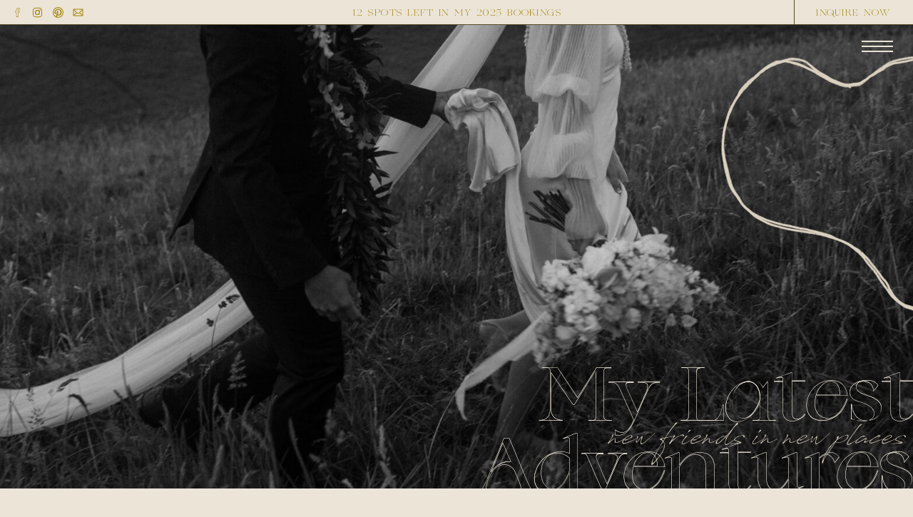

--- FILE ---
content_type: text/html; charset=UTF-8
request_url: https://mckennakleinerphotography.com/tag/hawaii-couple-photographer/
body_size: 18205
content:
<!DOCTYPE html>
<html lang="en-US" class="d">
<head>
<link rel="stylesheet" type="text/css" href="//lib.showit.co/engine/2.3.1/showit.css" />
<title>hawaii couple photographer | mckennakleinerphotography.com</title>
<meta name='robots' content='max-image-preview:large' />

            <script data-no-defer="1" data-ezscrex="false" data-cfasync="false" data-pagespeed-no-defer data-cookieconsent="ignore">
                var ctPublicFunctions = {"_ajax_nonce":"0b3cbcd332","_rest_nonce":"67f1d3d050","_ajax_url":"\/wp-admin\/admin-ajax.php","_rest_url":"https:\/\/mckennakleinerphotography.com\/wp-json\/","data__cookies_type":"native","data__ajax_type":"custom_ajax","data__bot_detector_enabled":1,"data__frontend_data_log_enabled":1,"cookiePrefix":"","wprocket_detected":false,"host_url":"mckennakleinerphotography.com","text__ee_click_to_select":"Click to select the whole data","text__ee_original_email":"The complete one is","text__ee_got_it":"Got it","text__ee_blocked":"Blocked","text__ee_cannot_connect":"Cannot connect","text__ee_cannot_decode":"Can not decode email. Unknown reason","text__ee_email_decoder":"CleanTalk email decoder","text__ee_wait_for_decoding":"The magic is on the way!","text__ee_decoding_process":"Please wait a few seconds while we decode the contact data."}
            </script>
        
            <script data-no-defer="1" data-ezscrex="false" data-cfasync="false" data-pagespeed-no-defer data-cookieconsent="ignore">
                var ctPublic = {"_ajax_nonce":"0b3cbcd332","settings__forms__check_internal":"0","settings__forms__check_external":"0","settings__forms__force_protection":0,"settings__forms__search_test":"0","settings__data__bot_detector_enabled":1,"settings__sfw__anti_crawler":0,"blog_home":"https:\/\/mckennakleinerphotography.com\/","pixel__setting":"3","pixel__enabled":false,"pixel__url":"https:\/\/moderate9-v4.cleantalk.org\/pixel\/b2b59a56bf5460945fadb184c272c67a.gif","data__email_check_before_post":"1","data__email_check_exist_post":1,"data__cookies_type":"native","data__key_is_ok":true,"data__visible_fields_required":true,"wl_brandname":"Anti-Spam by CleanTalk","wl_brandname_short":"CleanTalk","ct_checkjs_key":723159856,"emailEncoderPassKey":"af557db115b81e7db0f14bdf518e2043","bot_detector_forms_excluded":"W10=","advancedCacheExists":false,"varnishCacheExists":false,"wc_ajax_add_to_cart":false}
            </script>
        <link rel='dns-prefetch' href='//fd.cleantalk.org' />
<link rel='dns-prefetch' href='//fetch.getnarrativeapp.com' />
<link rel="alternate" type="application/rss+xml" title="mckennakleinerphotography.com &raquo; Feed" href="https://mckennakleinerphotography.com/feed/" />
<link rel="alternate" type="application/rss+xml" title="mckennakleinerphotography.com &raquo; Comments Feed" href="https://mckennakleinerphotography.com/comments/feed/" />
<link rel="alternate" type="application/rss+xml" title="mckennakleinerphotography.com &raquo; hawaii couple photographer Tag Feed" href="https://mckennakleinerphotography.com/tag/hawaii-couple-photographer/feed/" />
<script type="text/javascript">
/* <![CDATA[ */
window._wpemojiSettings = {"baseUrl":"https:\/\/s.w.org\/images\/core\/emoji\/16.0.1\/72x72\/","ext":".png","svgUrl":"https:\/\/s.w.org\/images\/core\/emoji\/16.0.1\/svg\/","svgExt":".svg","source":{"concatemoji":"https:\/\/mckennakleinerphotography.com\/wp-includes\/js\/wp-emoji-release.min.js?ver=6.8.3"}};
/*! This file is auto-generated */
!function(s,n){var o,i,e;function c(e){try{var t={supportTests:e,timestamp:(new Date).valueOf()};sessionStorage.setItem(o,JSON.stringify(t))}catch(e){}}function p(e,t,n){e.clearRect(0,0,e.canvas.width,e.canvas.height),e.fillText(t,0,0);var t=new Uint32Array(e.getImageData(0,0,e.canvas.width,e.canvas.height).data),a=(e.clearRect(0,0,e.canvas.width,e.canvas.height),e.fillText(n,0,0),new Uint32Array(e.getImageData(0,0,e.canvas.width,e.canvas.height).data));return t.every(function(e,t){return e===a[t]})}function u(e,t){e.clearRect(0,0,e.canvas.width,e.canvas.height),e.fillText(t,0,0);for(var n=e.getImageData(16,16,1,1),a=0;a<n.data.length;a++)if(0!==n.data[a])return!1;return!0}function f(e,t,n,a){switch(t){case"flag":return n(e,"\ud83c\udff3\ufe0f\u200d\u26a7\ufe0f","\ud83c\udff3\ufe0f\u200b\u26a7\ufe0f")?!1:!n(e,"\ud83c\udde8\ud83c\uddf6","\ud83c\udde8\u200b\ud83c\uddf6")&&!n(e,"\ud83c\udff4\udb40\udc67\udb40\udc62\udb40\udc65\udb40\udc6e\udb40\udc67\udb40\udc7f","\ud83c\udff4\u200b\udb40\udc67\u200b\udb40\udc62\u200b\udb40\udc65\u200b\udb40\udc6e\u200b\udb40\udc67\u200b\udb40\udc7f");case"emoji":return!a(e,"\ud83e\udedf")}return!1}function g(e,t,n,a){var r="undefined"!=typeof WorkerGlobalScope&&self instanceof WorkerGlobalScope?new OffscreenCanvas(300,150):s.createElement("canvas"),o=r.getContext("2d",{willReadFrequently:!0}),i=(o.textBaseline="top",o.font="600 32px Arial",{});return e.forEach(function(e){i[e]=t(o,e,n,a)}),i}function t(e){var t=s.createElement("script");t.src=e,t.defer=!0,s.head.appendChild(t)}"undefined"!=typeof Promise&&(o="wpEmojiSettingsSupports",i=["flag","emoji"],n.supports={everything:!0,everythingExceptFlag:!0},e=new Promise(function(e){s.addEventListener("DOMContentLoaded",e,{once:!0})}),new Promise(function(t){var n=function(){try{var e=JSON.parse(sessionStorage.getItem(o));if("object"==typeof e&&"number"==typeof e.timestamp&&(new Date).valueOf()<e.timestamp+604800&&"object"==typeof e.supportTests)return e.supportTests}catch(e){}return null}();if(!n){if("undefined"!=typeof Worker&&"undefined"!=typeof OffscreenCanvas&&"undefined"!=typeof URL&&URL.createObjectURL&&"undefined"!=typeof Blob)try{var e="postMessage("+g.toString()+"("+[JSON.stringify(i),f.toString(),p.toString(),u.toString()].join(",")+"));",a=new Blob([e],{type:"text/javascript"}),r=new Worker(URL.createObjectURL(a),{name:"wpTestEmojiSupports"});return void(r.onmessage=function(e){c(n=e.data),r.terminate(),t(n)})}catch(e){}c(n=g(i,f,p,u))}t(n)}).then(function(e){for(var t in e)n.supports[t]=e[t],n.supports.everything=n.supports.everything&&n.supports[t],"flag"!==t&&(n.supports.everythingExceptFlag=n.supports.everythingExceptFlag&&n.supports[t]);n.supports.everythingExceptFlag=n.supports.everythingExceptFlag&&!n.supports.flag,n.DOMReady=!1,n.readyCallback=function(){n.DOMReady=!0}}).then(function(){return e}).then(function(){var e;n.supports.everything||(n.readyCallback(),(e=n.source||{}).concatemoji?t(e.concatemoji):e.wpemoji&&e.twemoji&&(t(e.twemoji),t(e.wpemoji)))}))}((window,document),window._wpemojiSettings);
/* ]]> */
</script>
<style id='wp-emoji-styles-inline-css' type='text/css'>

	img.wp-smiley, img.emoji {
		display: inline !important;
		border: none !important;
		box-shadow: none !important;
		height: 1em !important;
		width: 1em !important;
		margin: 0 0.07em !important;
		vertical-align: -0.1em !important;
		background: none !important;
		padding: 0 !important;
	}
</style>
<link rel='stylesheet' id='wp-block-library-css' href='https://mckennakleinerphotography.com/wp-includes/css/dist/block-library/style.min.css?ver=6.8.3' type='text/css' media='all' />
<style id='classic-theme-styles-inline-css' type='text/css'>
/*! This file is auto-generated */
.wp-block-button__link{color:#fff;background-color:#32373c;border-radius:9999px;box-shadow:none;text-decoration:none;padding:calc(.667em + 2px) calc(1.333em + 2px);font-size:1.125em}.wp-block-file__button{background:#32373c;color:#fff;text-decoration:none}
</style>
<style id='global-styles-inline-css' type='text/css'>
:root{--wp--preset--aspect-ratio--square: 1;--wp--preset--aspect-ratio--4-3: 4/3;--wp--preset--aspect-ratio--3-4: 3/4;--wp--preset--aspect-ratio--3-2: 3/2;--wp--preset--aspect-ratio--2-3: 2/3;--wp--preset--aspect-ratio--16-9: 16/9;--wp--preset--aspect-ratio--9-16: 9/16;--wp--preset--color--black: #000000;--wp--preset--color--cyan-bluish-gray: #abb8c3;--wp--preset--color--white: #ffffff;--wp--preset--color--pale-pink: #f78da7;--wp--preset--color--vivid-red: #cf2e2e;--wp--preset--color--luminous-vivid-orange: #ff6900;--wp--preset--color--luminous-vivid-amber: #fcb900;--wp--preset--color--light-green-cyan: #7bdcb5;--wp--preset--color--vivid-green-cyan: #00d084;--wp--preset--color--pale-cyan-blue: #8ed1fc;--wp--preset--color--vivid-cyan-blue: #0693e3;--wp--preset--color--vivid-purple: #9b51e0;--wp--preset--gradient--vivid-cyan-blue-to-vivid-purple: linear-gradient(135deg,rgba(6,147,227,1) 0%,rgb(155,81,224) 100%);--wp--preset--gradient--light-green-cyan-to-vivid-green-cyan: linear-gradient(135deg,rgb(122,220,180) 0%,rgb(0,208,130) 100%);--wp--preset--gradient--luminous-vivid-amber-to-luminous-vivid-orange: linear-gradient(135deg,rgba(252,185,0,1) 0%,rgba(255,105,0,1) 100%);--wp--preset--gradient--luminous-vivid-orange-to-vivid-red: linear-gradient(135deg,rgba(255,105,0,1) 0%,rgb(207,46,46) 100%);--wp--preset--gradient--very-light-gray-to-cyan-bluish-gray: linear-gradient(135deg,rgb(238,238,238) 0%,rgb(169,184,195) 100%);--wp--preset--gradient--cool-to-warm-spectrum: linear-gradient(135deg,rgb(74,234,220) 0%,rgb(151,120,209) 20%,rgb(207,42,186) 40%,rgb(238,44,130) 60%,rgb(251,105,98) 80%,rgb(254,248,76) 100%);--wp--preset--gradient--blush-light-purple: linear-gradient(135deg,rgb(255,206,236) 0%,rgb(152,150,240) 100%);--wp--preset--gradient--blush-bordeaux: linear-gradient(135deg,rgb(254,205,165) 0%,rgb(254,45,45) 50%,rgb(107,0,62) 100%);--wp--preset--gradient--luminous-dusk: linear-gradient(135deg,rgb(255,203,112) 0%,rgb(199,81,192) 50%,rgb(65,88,208) 100%);--wp--preset--gradient--pale-ocean: linear-gradient(135deg,rgb(255,245,203) 0%,rgb(182,227,212) 50%,rgb(51,167,181) 100%);--wp--preset--gradient--electric-grass: linear-gradient(135deg,rgb(202,248,128) 0%,rgb(113,206,126) 100%);--wp--preset--gradient--midnight: linear-gradient(135deg,rgb(2,3,129) 0%,rgb(40,116,252) 100%);--wp--preset--font-size--small: 13px;--wp--preset--font-size--medium: 20px;--wp--preset--font-size--large: 36px;--wp--preset--font-size--x-large: 42px;--wp--preset--spacing--20: 0.44rem;--wp--preset--spacing--30: 0.67rem;--wp--preset--spacing--40: 1rem;--wp--preset--spacing--50: 1.5rem;--wp--preset--spacing--60: 2.25rem;--wp--preset--spacing--70: 3.38rem;--wp--preset--spacing--80: 5.06rem;--wp--preset--shadow--natural: 6px 6px 9px rgba(0, 0, 0, 0.2);--wp--preset--shadow--deep: 12px 12px 50px rgba(0, 0, 0, 0.4);--wp--preset--shadow--sharp: 6px 6px 0px rgba(0, 0, 0, 0.2);--wp--preset--shadow--outlined: 6px 6px 0px -3px rgba(255, 255, 255, 1), 6px 6px rgba(0, 0, 0, 1);--wp--preset--shadow--crisp: 6px 6px 0px rgba(0, 0, 0, 1);}:where(.is-layout-flex){gap: 0.5em;}:where(.is-layout-grid){gap: 0.5em;}body .is-layout-flex{display: flex;}.is-layout-flex{flex-wrap: wrap;align-items: center;}.is-layout-flex > :is(*, div){margin: 0;}body .is-layout-grid{display: grid;}.is-layout-grid > :is(*, div){margin: 0;}:where(.wp-block-columns.is-layout-flex){gap: 2em;}:where(.wp-block-columns.is-layout-grid){gap: 2em;}:where(.wp-block-post-template.is-layout-flex){gap: 1.25em;}:where(.wp-block-post-template.is-layout-grid){gap: 1.25em;}.has-black-color{color: var(--wp--preset--color--black) !important;}.has-cyan-bluish-gray-color{color: var(--wp--preset--color--cyan-bluish-gray) !important;}.has-white-color{color: var(--wp--preset--color--white) !important;}.has-pale-pink-color{color: var(--wp--preset--color--pale-pink) !important;}.has-vivid-red-color{color: var(--wp--preset--color--vivid-red) !important;}.has-luminous-vivid-orange-color{color: var(--wp--preset--color--luminous-vivid-orange) !important;}.has-luminous-vivid-amber-color{color: var(--wp--preset--color--luminous-vivid-amber) !important;}.has-light-green-cyan-color{color: var(--wp--preset--color--light-green-cyan) !important;}.has-vivid-green-cyan-color{color: var(--wp--preset--color--vivid-green-cyan) !important;}.has-pale-cyan-blue-color{color: var(--wp--preset--color--pale-cyan-blue) !important;}.has-vivid-cyan-blue-color{color: var(--wp--preset--color--vivid-cyan-blue) !important;}.has-vivid-purple-color{color: var(--wp--preset--color--vivid-purple) !important;}.has-black-background-color{background-color: var(--wp--preset--color--black) !important;}.has-cyan-bluish-gray-background-color{background-color: var(--wp--preset--color--cyan-bluish-gray) !important;}.has-white-background-color{background-color: var(--wp--preset--color--white) !important;}.has-pale-pink-background-color{background-color: var(--wp--preset--color--pale-pink) !important;}.has-vivid-red-background-color{background-color: var(--wp--preset--color--vivid-red) !important;}.has-luminous-vivid-orange-background-color{background-color: var(--wp--preset--color--luminous-vivid-orange) !important;}.has-luminous-vivid-amber-background-color{background-color: var(--wp--preset--color--luminous-vivid-amber) !important;}.has-light-green-cyan-background-color{background-color: var(--wp--preset--color--light-green-cyan) !important;}.has-vivid-green-cyan-background-color{background-color: var(--wp--preset--color--vivid-green-cyan) !important;}.has-pale-cyan-blue-background-color{background-color: var(--wp--preset--color--pale-cyan-blue) !important;}.has-vivid-cyan-blue-background-color{background-color: var(--wp--preset--color--vivid-cyan-blue) !important;}.has-vivid-purple-background-color{background-color: var(--wp--preset--color--vivid-purple) !important;}.has-black-border-color{border-color: var(--wp--preset--color--black) !important;}.has-cyan-bluish-gray-border-color{border-color: var(--wp--preset--color--cyan-bluish-gray) !important;}.has-white-border-color{border-color: var(--wp--preset--color--white) !important;}.has-pale-pink-border-color{border-color: var(--wp--preset--color--pale-pink) !important;}.has-vivid-red-border-color{border-color: var(--wp--preset--color--vivid-red) !important;}.has-luminous-vivid-orange-border-color{border-color: var(--wp--preset--color--luminous-vivid-orange) !important;}.has-luminous-vivid-amber-border-color{border-color: var(--wp--preset--color--luminous-vivid-amber) !important;}.has-light-green-cyan-border-color{border-color: var(--wp--preset--color--light-green-cyan) !important;}.has-vivid-green-cyan-border-color{border-color: var(--wp--preset--color--vivid-green-cyan) !important;}.has-pale-cyan-blue-border-color{border-color: var(--wp--preset--color--pale-cyan-blue) !important;}.has-vivid-cyan-blue-border-color{border-color: var(--wp--preset--color--vivid-cyan-blue) !important;}.has-vivid-purple-border-color{border-color: var(--wp--preset--color--vivid-purple) !important;}.has-vivid-cyan-blue-to-vivid-purple-gradient-background{background: var(--wp--preset--gradient--vivid-cyan-blue-to-vivid-purple) !important;}.has-light-green-cyan-to-vivid-green-cyan-gradient-background{background: var(--wp--preset--gradient--light-green-cyan-to-vivid-green-cyan) !important;}.has-luminous-vivid-amber-to-luminous-vivid-orange-gradient-background{background: var(--wp--preset--gradient--luminous-vivid-amber-to-luminous-vivid-orange) !important;}.has-luminous-vivid-orange-to-vivid-red-gradient-background{background: var(--wp--preset--gradient--luminous-vivid-orange-to-vivid-red) !important;}.has-very-light-gray-to-cyan-bluish-gray-gradient-background{background: var(--wp--preset--gradient--very-light-gray-to-cyan-bluish-gray) !important;}.has-cool-to-warm-spectrum-gradient-background{background: var(--wp--preset--gradient--cool-to-warm-spectrum) !important;}.has-blush-light-purple-gradient-background{background: var(--wp--preset--gradient--blush-light-purple) !important;}.has-blush-bordeaux-gradient-background{background: var(--wp--preset--gradient--blush-bordeaux) !important;}.has-luminous-dusk-gradient-background{background: var(--wp--preset--gradient--luminous-dusk) !important;}.has-pale-ocean-gradient-background{background: var(--wp--preset--gradient--pale-ocean) !important;}.has-electric-grass-gradient-background{background: var(--wp--preset--gradient--electric-grass) !important;}.has-midnight-gradient-background{background: var(--wp--preset--gradient--midnight) !important;}.has-small-font-size{font-size: var(--wp--preset--font-size--small) !important;}.has-medium-font-size{font-size: var(--wp--preset--font-size--medium) !important;}.has-large-font-size{font-size: var(--wp--preset--font-size--large) !important;}.has-x-large-font-size{font-size: var(--wp--preset--font-size--x-large) !important;}
:where(.wp-block-post-template.is-layout-flex){gap: 1.25em;}:where(.wp-block-post-template.is-layout-grid){gap: 1.25em;}
:where(.wp-block-columns.is-layout-flex){gap: 2em;}:where(.wp-block-columns.is-layout-grid){gap: 2em;}
:root :where(.wp-block-pullquote){font-size: 1.5em;line-height: 1.6;}
</style>
<link rel='stylesheet' id='cleantalk-public-css-css' href='https://mckennakleinerphotography.com/wp-content/plugins/cleantalk-spam-protect/css/cleantalk-public.min.css?ver=6.67_1762383234' type='text/css' media='all' />
<link rel='stylesheet' id='cleantalk-email-decoder-css-css' href='https://mckennakleinerphotography.com/wp-content/plugins/cleantalk-spam-protect/css/cleantalk-email-decoder.min.css?ver=6.67_1762383234' type='text/css' media='all' />
<script type="text/javascript" src="https://mckennakleinerphotography.com/wp-content/plugins/cleantalk-spam-protect/js/apbct-public-bundle.min.js?ver=6.67_1762383235" id="apbct-public-bundle.min-js-js"></script>
<script type="text/javascript" src="https://fd.cleantalk.org/ct-bot-detector-wrapper.js?ver=6.67" id="ct_bot_detector-js" defer="defer" data-wp-strategy="defer"></script>
<script type="text/javascript" src="https://mckennakleinerphotography.com/wp-includes/js/jquery/jquery.min.js?ver=3.7.1" id="jquery-core-js"></script>
<script type="text/javascript" src="https://mckennakleinerphotography.com/wp-includes/js/jquery/jquery-migrate.min.js?ver=3.4.1" id="jquery-migrate-js"></script>
<script type="text/javascript" src="https://mckennakleinerphotography.com/wp-content/plugins/showit/public/js/showit.js?ver=1765988203" id="si-script-js"></script>
<link rel="https://api.w.org/" href="https://mckennakleinerphotography.com/wp-json/" /><link rel="alternate" title="JSON" type="application/json" href="https://mckennakleinerphotography.com/wp-json/wp/v2/tags/19" /><link rel="EditURI" type="application/rsd+xml" title="RSD" href="https://mckennakleinerphotography.com/xmlrpc.php?rsd" />
<style type="text/css">.recentcomments a{display:inline !important;padding:0 !important;margin:0 !important;}</style><link rel="icon" href="https://mckennakleinerphotography.com/wp-content/uploads/sites/14716/2022/10/cropped-Secondary-Logo-jpeg.2-scaled-1-32x32.jpeg" sizes="32x32" />
<link rel="icon" href="https://mckennakleinerphotography.com/wp-content/uploads/sites/14716/2022/10/cropped-Secondary-Logo-jpeg.2-scaled-1-192x192.jpeg" sizes="192x192" />
<link rel="apple-touch-icon" href="https://mckennakleinerphotography.com/wp-content/uploads/sites/14716/2022/10/cropped-Secondary-Logo-jpeg.2-scaled-1-180x180.jpeg" />
<meta name="msapplication-TileImage" content="https://mckennakleinerphotography.com/wp-content/uploads/sites/14716/2022/10/cropped-Secondary-Logo-jpeg.2-scaled-1-270x270.jpeg" />

<meta charset="UTF-8" />
<meta name="viewport" content="width=device-width, initial-scale=1" />
<link rel="icon" type="image/png" href="//static.showit.co/200/1N0X_BvtRUKMFFNy9imUwQ/114414/secondary_logo_6.png" />
<link rel="preconnect" href="https://static.showit.co" />


<style>
@font-face{font-family:Culture Regular;src:url('//static.showit.co/file/IgJryBONQxKNY-8UexSAjg/114414/cultureregular.woff');}
@font-face{font-family:Culture Bold Outline;src:url('//static.showit.co/file/7YjGVwHWTzerSoSej1kfOA/114414/cultureboldoutline.woff');}
@font-face{font-family:Antro Vectra;src:url('//static.showit.co/file/zuPJjKSSQDG9cwxh72ME6w/114414/antrovectra-dolwd.woff');}
@font-face{font-family:Arsenal;src:url('//static.showit.co/file/WrsnVYpxS3uru-sxlWn3yA/114414/arsenal_regular.woff');}
</style>
<script id="init_data" type="application/json">
{"mobile":{"w":320},"desktop":{"w":1200,"bgFillType":"color","bgColor":"colors-7"},"sid":"mnlvqa7uszodx5r95_ib4g","break":768,"assetURL":"//static.showit.co","contactFormId":"114414/235522","cfAction":"aHR0cHM6Ly9jbGllbnRzZXJ2aWNlLnNob3dpdC5jby9jb250YWN0Zm9ybQ==","sgAction":"aHR0cHM6Ly9jbGllbnRzZXJ2aWNlLnNob3dpdC5jby9zb2NpYWxncmlk","blockData":[{"slug":"header-announcement-bar","visible":"a","states":[{"d":{"bgFillType":"color","bgColor":"#000000:0","bgMediaType":"none"},"m":{"bgFillType":"color","bgColor":"#000000:0","bgMediaType":"none"},"slug":"menu-closed"},{"d":{"bgFillType":"color","bgColor":"#000000:0","bgMediaType":"none"},"m":{"bgFillType":"color","bgColor":"#000000:0","bgMediaType":"none"},"slug":"menu-opened"}],"d":{"h":35,"w":1200,"bgFillType":"color","bgColor":"colors-7","bgMediaType":"none"},"m":{"h":35,"w":320,"bgFillType":"color","bgColor":"colors-7","bgMediaType":"none"},"stateTrans":[{},{}]},{"slug":"blog-header","visible":"a","states":[],"d":{"h":650,"w":1200,"stateTrIn":{"type":"slide","direction":"Right"},"stateTrOut":{"type":"slide","direction":"Left"},"bgFillType":"color","bgColor":"colors-7","bgMediaType":"none"},"m":{"h":500,"w":320,"nature":"wH","stateTrIn":{"type":"slide","direction":"Right"},"stateTrOut":{"type":"slide","direction":"Left"},"bgFillType":"color","bgColor":"colors-7","bgMediaType":"none"}},{"slug":"post-layout-1","visible":"a","states":[],"d":{"h":600,"w":1200,"bgFillType":"color","bgColor":"colors-7","bgMediaType":"none"},"m":{"h":543,"w":320,"bgFillType":"color","bgColor":"colors-7","bgMediaType":"none"}},{"slug":"post-layout-2","visible":"a","states":[],"d":{"h":600,"w":1200,"bgFillType":"color","bgColor":"colors-6","bgMediaType":"none"},"m":{"h":541,"w":320,"bgFillType":"color","bgColor":"colors-6","bgMediaType":"none"}},{"slug":"end-post-loop","visible":"a","states":[],"d":{"h":1,"w":1200,"bgFillType":"color","bgColor":"colors-7","bgMediaType":"none"},"m":{"h":1,"w":320,"bgFillType":"color","bgColor":"colors-7","bgMediaType":"none"}},{"slug":"pagination","visible":"a","states":[],"d":{"h":45,"w":1200,"bgFillType":"color","bgColor":"colors-1","bgMediaType":"none"},"m":{"h":46,"w":320,"bgFillType":"color","bgColor":"colors-1","bgMediaType":"none"}},{"slug":"footer","visible":"a","states":[],"d":{"h":299,"w":1200,"bgFillType":"color","bgColor":"colors-7","bgMediaType":"none"},"m":{"h":745,"w":320,"bgFillType":"color","bgColor":"colors-7","bgMediaType":"none"}}],"elementData":[{"type":"icon","visible":"d","id":"header-announcement-bar_0","blockId":"header-announcement-bar","m":{"x":169,"y":277,"w":18,"h":18,"a":0},"d":{"x":101,"y":9,"w":17,"h":17,"a":0,"o":100,"lockH":"l"}},{"type":"icon","visible":"d","id":"header-announcement-bar_1","blockId":"header-announcement-bar","m":{"x":169,"y":277,"w":18,"h":18,"a":0},"d":{"x":73,"y":9,"w":17,"h":17,"a":0,"o":100,"lockH":"l"}},{"type":"icon","visible":"d","id":"header-announcement-bar_2","blockId":"header-announcement-bar","m":{"x":134,"y":277,"w":18,"h":18,"a":0},"d":{"x":44,"y":9,"w":17,"h":17,"a":0,"o":100,"lockH":"l"}},{"type":"icon","visible":"d","id":"header-announcement-bar_3","blockId":"header-announcement-bar","m":{"x":99,"y":277,"w":18,"h":18,"a":0},"d":{"x":16,"y":9,"w":17,"h":17,"a":0,"o":100,"lockH":"l"}},{"type":"text","visible":"d","id":"header-announcement-bar_4","blockId":"header-announcement-bar","m":{"x":261,"y":12,"w":48,"h":24,"a":0},"d":{"x":1050,"y":11,"w":134,"h":13,"a":0,"lockH":"r"}},{"type":"simple","visible":"d","id":"header-announcement-bar_5","blockId":"header-announcement-bar","m":{"x":245,"y":-4,"w":1,"h":50,"a":0},"d":{"x":1033,"y":-1,"w":1,"h":36,"a":0,"lockH":"r"}},{"type":"simple","visible":"a","id":"header-announcement-bar_6","blockId":"header-announcement-bar","m":{"x":-15,"y":34,"w":350,"h":1,"a":0},"d":{"x":0,"y":34,"w":1200,"h":1,"a":0,"lockH":"s"}},{"type":"graphic","visible":"a","id":"header-announcement-bar_menu-closed_0","blockId":"header-announcement-bar","m":{"x":140,"y":43,"w":284,"h":266,"a":0},"d":{"x":907,"y":32,"w":419,"h":415,"a":0,"lockH":"r"},"c":{"key":"qqezvjZYS0CHVnItQQIERg/114414/brand_assets_41.png","aspect_ratio":1}},{"type":"icon","visible":"a","id":"header-announcement-bar_menu-closed_1","blockId":"header-announcement-bar","m":{"x":257,"y":35,"w":64,"h":47,"a":0},"d":{"x":1107,"y":33,"w":86,"h":64,"a":0,"lockH":"r"}},{"type":"text","visible":"a","id":"header-announcement-bar_menu-closed_2","blockId":"header-announcement-bar","m":{"x":52,"y":13,"w":216,"h":10,"a":0},"d":{"x":393,"y":11,"w":414,"h":13,"a":0}},{"type":"simple","visible":"a","id":"header-announcement-bar_menu-opened_0","blockId":"header-announcement-bar","m":{"x":-1,"y":34,"w":323,"h":462,"a":0},"d":{"x":725,"y":34,"w":480,"h":600,"a":0,"lockH":"r"}},{"type":"graphic","visible":"a","id":"header-announcement-bar_menu-opened_1","blockId":"header-announcement-bar","m":{"x":90,"y":56,"w":140,"h":140,"a":0},"d":{"x":873,"y":70,"w":185,"h":176,"a":0,"lockH":"r"},"c":{"key":"WXRulW6AS4Gsj8oSutCwtg/114414/secondary_logo_2.png","aspect_ratio":1}},{"type":"text","visible":"a","id":"header-announcement-bar_menu-opened_2","blockId":"header-announcement-bar","m":{"x":115,"y":231,"w":90,"h":17,"a":0},"d":{"x":927,"y":299,"w":77,"h":23,"a":0,"lockH":"r"}},{"type":"text","visible":"a","id":"header-announcement-bar_menu-opened_3","blockId":"header-announcement-bar","m":{"x":85,"y":277,"w":151,"h":18,"a":0},"d":{"x":864,"y":356,"w":203,"h":23,"a":0,"lockH":"r"}},{"type":"text","visible":"a","id":"header-announcement-bar_menu-opened_4","blockId":"header-announcement-bar","m":{"x":96,"y":321,"w":129,"h":17,"a":0},"d":{"x":864,"y":413,"w":203,"h":23,"a":0,"lockH":"r"}},{"type":"text","visible":"a","id":"header-announcement-bar_menu-opened_5","blockId":"header-announcement-bar","m":{"x":115,"y":366,"w":90,"h":17,"a":0},"d":{"x":864,"y":471,"w":203,"h":23,"a":0,"lockH":"r"}},{"type":"text","visible":"a","id":"header-announcement-bar_menu-opened_6","blockId":"header-announcement-bar","m":{"x":115,"y":411,"w":90,"h":19,"a":0},"d":{"x":864,"y":528,"w":203,"h":23,"a":0,"lockH":"r"}},{"type":"text","visible":"a","id":"header-announcement-bar_menu-opened_7","blockId":"header-announcement-bar","m":{"x":80,"y":459,"w":160,"h":18,"a":0},"d":{"x":864,"y":585,"w":203,"h":23,"a":0,"lockH":"r"}},{"type":"icon","visible":"a","id":"header-announcement-bar_menu-opened_8","blockId":"header-announcement-bar","m":{"x":281,"y":42,"w":34,"h":31,"a":0},"d":{"x":1151,"y":47,"w":34,"h":34,"a":0,"lockH":"r"}},{"type":"simple","visible":"a","id":"header-announcement-bar_menu-opened_9","blockId":"header-announcement-bar","m":{"x":-15,"y":218,"w":350,"h":1,"a":0},"d":{"x":725,"y":279,"w":480,"h":1,"a":0,"lockH":"r"}},{"type":"simple","visible":"a","id":"header-announcement-bar_menu-opened_10","blockId":"header-announcement-bar","m":{"x":-15,"y":263,"w":350,"h":1,"a":0},"d":{"x":725,"y":337,"w":480,"h":1,"a":0,"lockH":"r"}},{"type":"simple","visible":"a","id":"header-announcement-bar_menu-opened_11","blockId":"header-announcement-bar","m":{"x":-15,"y":308,"w":350,"h":1,"a":0},"d":{"x":725,"y":394,"w":480,"h":1,"a":0,"lockH":"r"}},{"type":"simple","visible":"a","id":"header-announcement-bar_menu-opened_12","blockId":"header-announcement-bar","m":{"x":-15,"y":353,"w":350,"h":1,"a":0},"d":{"x":725,"y":452,"w":480,"h":1,"a":0,"lockH":"r"}},{"type":"simple","visible":"a","id":"header-announcement-bar_menu-opened_13","blockId":"header-announcement-bar","m":{"x":-15,"y":398,"w":350,"h":1,"a":0},"d":{"x":725,"y":509,"w":480,"h":1,"a":0,"lockH":"r"}},{"type":"simple","visible":"a","id":"header-announcement-bar_menu-opened_14","blockId":"header-announcement-bar","m":{"x":-15,"y":443,"w":350,"h":1,"a":0},"d":{"x":725,"y":567,"w":480,"h":1,"a":0,"lockH":"r"}},{"type":"gallery","visible":"a","id":"blog-header_0","blockId":"blog-header","m":{"x":-3,"y":-3,"w":327,"h":506,"a":0,"lockV":"s"},"d":{"x":-11,"y":-2,"w":1222,"h":655,"a":0,"lockH":"s","lockV":"s"},"imgs":[{"key":"cU17QcwTpNos9X2SaP011g/114414/014a7726.jpg","ar":1.50014},{"key":"BUZRTW_mUZLu12pT9P3J0A/114414/big-island-hawaii-waimea-hillside-wedding-day-105.jpg","ar":1.5},{"key":"7U0_qCLpFMPMDJOMbbPzIw/114414/alaska-adventure-couple-enagement-session-anchorage-hatchers-pass-5.jpg","ar":1.5},{"key":"57rIRuoDV8tTII0G2W7fKA/114414/014a7258.jpg","ar":1.5},{"key":"v8fnFDyjRjiBvofMGxtfzw/114414/big-island-hawaii-wedding-photographer-197.jpg","ar":1.5}],"ch":1,"gal":"simple"},{"type":"text","visible":"a","id":"blog-header_1","blockId":"blog-header","m":{"x":-4,"y":400,"w":272,"h":78,"a":0},"d":{"x":391,"y":481,"w":809,"h":174,"a":0,"lockH":"r"}},{"type":"text","visible":"a","id":"blog-header_2","blockId":"blog-header","m":{"x":6,"y":483,"w":232,"h":20,"a":0},"d":{"x":666,"y":563,"w":523,"h":31,"a":0,"lockH":"r"}},{"type":"text","visible":"a","id":"blog-header_3","blockId":"blog-header","m":{"x":-4,"y":400,"w":272,"h":78,"a":0},"d":{"x":391,"y":481,"w":809,"h":174,"a":0,"lockH":"r"}},{"type":"graphic","visible":"a","id":"post-layout-1_0","blockId":"post-layout-1","m":{"x":118,"y":24,"w":189,"h":248,"a":0},"d":{"x":277,"y":88,"w":311,"h":425,"a":0,"o":100},"c":{"key":"PvsEicKBRdeSHIHh4Mf0RA/114414/291a5748.jpg","aspect_ratio":0.69}},{"type":"graphic","visible":"a","id":"post-layout-1_1","blockId":"post-layout-1","m":{"x":20,"y":87,"w":99,"h":185,"a":0},"d":{"x":111,"y":148,"w":163,"h":361,"a":0},"c":{"key":"NYSoSQXOSMGwx6gmBipQKg/114414/0k3a9469.jpg","aspect_ratio":0.66688}},{"type":"graphic","visible":"a","id":"post-layout-1_2","blockId":"post-layout-1","m":{"x":20,"y":0,"w":295,"h":290,"a":0},"d":{"x":98,"y":76,"w":501,"h":448,"a":0},"c":{"key":"L0GCuhkhS_yBRTZAZIZNWg/114414/brand_assets_70.png","aspect_ratio":1}},{"type":"text","visible":"a","id":"post-layout-1_3","blockId":"post-layout-1","m":{"x":27,"y":283,"w":267,"h":77,"a":0},"d":{"x":639,"y":148,"w":470,"h":120,"a":0}},{"type":"text","visible":"a","id":"post-layout-1_4","blockId":"post-layout-1","m":{"x":27,"y":382,"w":267,"h":60,"a":0},"d":{"x":639,"y":302,"w":404,"h":53,"a":0}},{"type":"simple","visible":"a","id":"post-layout-1_5","blockId":"post-layout-1","m":{"x":91,"y":482,"w":138,"h":26,"a":0},"d":{"x":639,"y":384,"w":129,"h":29,"a":0}},{"type":"text","visible":"a","id":"post-layout-1_6","blockId":"post-layout-1","m":{"x":109,"y":490,"w":103,"h":10,"a":0},"d":{"x":648,"y":393,"w":110,"h":11,"a":0}},{"type":"graphic","visible":"a","id":"post-layout-2_0","blockId":"post-layout-2","m":{"x":112,"y":-8,"w":193,"h":297,"a":0},"d":{"x":765,"y":55,"w":352,"h":487,"a":0},"c":{"key":"gO3SuFjbQXCY_wg5BkI3tA/114414/291a4215.jpg","aspect_ratio":0.66688}},{"type":"graphic","visible":"a","id":"post-layout-2_1","blockId":"post-layout-2","m":{"x":108,"y":0,"w":201,"h":305,"a":0},"d":{"x":707,"y":10,"w":471,"h":580,"a":0},"c":{"key":"85pCgQVFR4yfQ8a8dp87DQ/114414/brand_assets_76.png","aspect_ratio":1}},{"type":"graphic","visible":"a","id":"post-layout-2_2","blockId":"post-layout-2","m":{"x":31,"y":29,"w":155,"h":185,"a":352},"d":{"x":580,"y":86,"w":239,"h":279,"a":355,"gs":{"s":60}},"c":{"key":"k1bEnXZXS2W8_NAjgrzexw/114414/291a4077.jpg","aspect_ratio":1.49953}},{"type":"graphic","visible":"a","id":"post-layout-2_3","blockId":"post-layout-2","m":{"x":81,"y":149,"w":140,"h":140,"a":90},"d":{"x":702,"y":358,"w":184,"h":101,"a":-90},"c":{"key":"bBxTqeBUSquja87Pr9-ekQ/114414/brand_assets_49.png","aspect_ratio":1}},{"type":"text","visible":"a","id":"post-layout-2_4","blockId":"post-layout-2","m":{"x":27,"y":295,"w":267,"h":77,"a":0},"d":{"x":30,"y":121,"w":467,"h":120,"a":0}},{"type":"text","visible":"a","id":"post-layout-2_5","blockId":"post-layout-2","m":{"x":27,"y":402,"w":267,"h":67,"a":0},"d":{"x":81,"y":292,"w":416,"h":50,"a":0}},{"type":"simple","visible":"a","id":"post-layout-2_6","blockId":"post-layout-2","m":{"x":91,"y":479,"w":138,"h":26,"a":0},"d":{"x":368,"y":379,"w":129,"h":29,"a":0}},{"type":"text","visible":"a","id":"post-layout-2_7","blockId":"post-layout-2","m":{"x":109,"y":487,"w":103,"h":10,"a":0},"d":{"x":379,"y":388,"w":110,"h":11,"a":0}},{"type":"text","visible":"a","id":"pagination_0","blockId":"pagination","m":{"x":15,"y":17,"w":102,"h":12,"a":0},"d":{"x":19,"y":16,"w":181,"h":15,"a":0,"lockH":"l"}},{"type":"text","visible":"a","id":"pagination_1","blockId":"pagination","m":{"x":203,"y":17,"w":102,"h":11,"a":0},"d":{"x":1001,"y":15,"w":180,"h":16,"a":0,"lockH":"r"}},{"type":"graphic","visible":"a","id":"pagination_2","blockId":"pagination","m":{"x":263,"y":-92,"w":62,"h":102,"a":0},"d":{"x":12,"y":-111,"w":95,"h":126,"a":0},"c":{"key":"3OppjWKfTVq50LdlyTJZbQ/114414/brand_assets_1.png","aspect_ratio":1}},{"type":"simple","visible":"a","id":"footer_0","blockId":"footer","m":{"x":-15,"y":304,"w":350,"h":1,"a":0},"d":{"x":500,"y":150,"w":200,"h":1,"a":90}},{"type":"graphic","visible":"a","id":"footer_1","blockId":"footer","m":{"x":95,"y":20,"w":131,"h":135,"a":0},"d":{"x":32,"y":56,"w":181,"h":189,"a":0},"c":{"key":"1S6L9JMYQc-gC2kVfHgVww/114414/secondary_logo_3.png","aspect_ratio":1}},{"type":"text","visible":"a","id":"footer_2","blockId":"footer","m":{"x":42,"y":176,"w":58,"h":16,"a":0},"d":{"x":255,"y":68,"w":77,"h":23,"a":0}},{"type":"text","visible":"a","id":"footer_3","blockId":"footer","m":{"x":146,"y":176,"w":132,"h":17,"a":0},"d":{"x":397,"y":68,"w":166,"h":23,"a":0}},{"type":"text","visible":"a","id":"footer_4","blockId":"footer","m":{"x":42,"y":215,"w":102,"h":17,"a":0},"d":{"x":255,"y":119,"w":127,"h":23,"a":0}},{"type":"text","visible":"a","id":"footer_5","blockId":"footer","m":{"x":220,"y":216,"w":58,"h":15,"a":0},"d":{"x":397,"y":119,"w":70,"h":23,"a":0}},{"type":"text","visible":"a","id":"footer_6","blockId":"footer","m":{"x":42,"y":255,"w":36,"h":16,"a":0},"d":{"x":255,"y":169,"w":46,"h":23,"a":0}},{"type":"text","visible":"a","id":"footer_7","blockId":"footer","m":{"x":176,"y":253,"w":102,"h":16,"a":0},"d":{"x":397,"y":169,"w":126,"h":23,"a":0}},{"type":"icon","visible":"d","id":"footer_8","blockId":"footer","m":{"x":169,"y":277,"w":18,"h":18,"a":0},"d":{"x":341,"y":215,"w":17,"h":17,"a":0,"o":100}},{"type":"icon","visible":"d","id":"footer_9","blockId":"footer","m":{"x":169,"y":277,"w":18,"h":18,"a":0},"d":{"x":312,"y":215,"w":17,"h":17,"a":0,"o":100}},{"type":"icon","visible":"d","id":"footer_10","blockId":"footer","m":{"x":134,"y":277,"w":18,"h":18,"a":0},"d":{"x":284,"y":215,"w":17,"h":17,"a":0,"o":100}},{"type":"icon","visible":"d","id":"footer_11","blockId":"footer","m":{"x":99,"y":277,"w":18,"h":18,"a":0},"d":{"x":255,"y":215,"w":17,"h":17,"a":0,"o":100}},{"type":"text","visible":"a","id":"footer_12","blockId":"footer","m":{"x":32,"y":397,"w":257,"h":58,"a":0},"d":{"x":652,"y":144,"w":297,"h":52,"a":0}},{"type":"text","visible":"a","id":"footer_13","blockId":"footer","m":{"x":32,"y":369,"w":257,"h":20,"a":0},"d":{"x":652,"y":112,"w":252,"h":21,"a":0}},{"type":"text","visible":"a","id":"footer_14","blockId":"footer","m":{"x":32,"y":338,"w":257,"h":22,"a":0},"d":{"x":652,"y":77,"w":286,"h":24,"a":0}},{"type":"text","visible":"a","id":"footer_15","blockId":"footer","m":{"x":35,"y":467,"w":135,"h":15,"a":0},"d":{"x":652,"y":212,"w":160,"h":23,"a":0}},{"type":"graphic","visible":"a","id":"footer_16","blockId":"footer","m":{"x":-3,"y":653,"w":109,"h":93,"a":0},"d":{"x":1101,"y":100,"w":100,"h":100,"a":0,"lockH":"r"},"c":{"key":"xkTGXRcfRsCKK54CN0GSJA/114414/291a8114.jpg","aspect_ratio":0.66688}},{"type":"graphic","visible":"a","id":"footer_17","blockId":"footer","m":{"x":-3,"y":560,"w":109,"h":93,"a":0},"d":{"x":1002,"y":0,"w":100,"h":100,"a":0,"lockH":"r"},"c":{"key":"-IRsQVT6Si-N8j3jCaGarw/114414/291a7852.jpg","aspect_ratio":0.66688}},{"type":"graphic","visible":"a","id":"footer_18","blockId":"footer","m":{"x":215,"y":560,"w":109,"h":93,"a":0},"d":{"x":1002,"y":100,"w":100,"h":100,"a":0,"lockH":"r"},"c":{"key":"_pfhYqFBTvW4fFekHjApsA/114414/291a4349.jpg","aspect_ratio":1.49953}},{"type":"graphic","visible":"a","id":"footer_19","blockId":"footer","m":{"x":106,"y":560,"w":109,"h":93,"a":0},"d":{"x":1101,"y":0,"w":100,"h":100,"a":0,"lockH":"r"},"c":{"key":"Yc_ReXUERpC9-We0SkYtjQ/114414/291a2270.jpg","aspect_ratio":0.66688}},{"type":"graphic","visible":"a","id":"footer_20","blockId":"footer","m":{"x":215,"y":653,"w":109,"h":93,"a":0},"d":{"x":1101,"y":199,"w":100,"h":100,"a":0,"lockH":"r"},"c":{"key":"BFtvKwzLSB-Y6x-0-KJDdQ/114414/291a5017.jpg","aspect_ratio":0.66688}},{"type":"graphic","visible":"a","id":"footer_21","blockId":"footer","m":{"x":106,"y":653,"w":109,"h":93,"a":0},"d":{"x":1002,"y":199,"w":100,"h":100,"a":0,"lockH":"r"},"c":{"key":"MkV05yyAT5aZwFDdSPsLJA/114414/0k3a9973.jpg","aspect_ratio":0.66688}},{"type":"icon","visible":"a","id":"footer_22","blockId":"footer","m":{"x":165,"y":459,"w":45,"h":36,"a":0},"d":{"x":760,"y":205,"w":41,"h":32,"a":0}},{"type":"simple","visible":"a","id":"footer_23","blockId":"footer","m":{"x":-15,"y":-1,"w":350,"h":1,"a":0},"d":{"x":0,"y":0,"w":1200,"h":1,"a":0,"lockH":"s"}},{"type":"simple","visible":"a","id":"footer_24","blockId":"footer","m":{"x":-15,"y":559,"w":350,"h":1,"a":0},"d":{"x":851,"y":151,"w":303,"h":1,"a":90,"lockH":"r"}},{"type":"text","visible":"a","id":"footer_25","blockId":"footer","m":{"x":8,"y":717,"w":135,"h":39,"a":0},"d":{"x":1069,"y":268,"w":135,"h":38,"a":0,"lockH":"r"}},{"type":"text","visible":"a","id":"footer_26","blockId":"footer","m":{"x":40,"y":524,"w":241,"h":21,"a":0},"d":{"x":328,"y":271,"w":544,"h":13,"a":0}},{"type":"text","visible":"a","id":"footer_27","blockId":"footer","m":{"x":32,"y":369,"w":257,"h":20,"a":0},"d":{"x":652,"y":112,"w":252,"h":21,"a":0}},{"type":"text","visible":"a","id":"footer_28","blockId":"footer","m":{"x":8,"y":717,"w":135,"h":39,"a":0},"d":{"x":1069,"y":268,"w":135,"h":38,"a":0,"lockH":"r"}}]}
</script>
<link
rel="stylesheet"
type="text/css"
href="https://cdnjs.cloudflare.com/ajax/libs/animate.css/3.4.0/animate.min.css"
/>


<script src="//lib.showit.co/engine/2.3.1/showit-lib.min.js"></script>
<script src="//lib.showit.co/engine/2.3.1/showit.min.js"></script>
<script>

function initPage(){

}
</script>

<style id="si-page-css">
html.m {background-color:rgba(235,228,215,1);}
html.d {background-color:rgba(235,228,215,1);}
.d .st-d-title,.d .se-wpt h1 {color:rgba(85,73,37,1);line-height:1;letter-spacing:0em;font-size:32px;text-align:left;font-family:'Culture Regular';font-weight:400;font-style:normal;}
.d .se-wpt h1 {margin-bottom:30px;}
.d .st-d-title.se-rc a {color:rgba(85,73,37,1);}
.d .st-d-title.se-rc a:hover {text-decoration:underline;color:rgba(85,73,37,1);opacity:0.8;}
.m .st-m-title,.m .se-wpt h1 {color:rgba(85,73,37,1);line-height:1;letter-spacing:0em;font-size:25px;text-align:left;font-family:'Culture Regular';font-weight:400;font-style:normal;}
.m .se-wpt h1 {margin-bottom:20px;}
.m .st-m-title.se-rc a {color:rgba(85,73,37,1);}
.m .st-m-title.se-rc a:hover {text-decoration:underline;color:rgba(85,73,37,1);opacity:0.8;}
.d .st-d-heading,.d .se-wpt h2 {color:rgba(85,73,37,1);line-height:1;letter-spacing:0em;font-size:32px;text-align:left;font-family:'Culture Bold Outline';font-weight:400;font-style:normal;}
.d .se-wpt h2 {margin-bottom:24px;}
.d .st-d-heading.se-rc a {color:rgba(85,73,37,1);}
.d .st-d-heading.se-rc a:hover {text-decoration:underline;color:rgba(85,73,37,1);opacity:0.8;}
.m .st-m-heading,.m .se-wpt h2 {color:rgba(85,73,37,1);line-height:1;letter-spacing:0em;font-size:25px;text-align:left;font-family:'Culture Bold Outline';font-weight:400;font-style:normal;}
.m .se-wpt h2 {margin-bottom:20px;}
.m .st-m-heading.se-rc a {color:rgba(85,73,37,1);}
.m .st-m-heading.se-rc a:hover {text-decoration:underline;color:rgba(85,73,37,1);opacity:0.8;}
.d .st-d-subheading,.d .se-wpt h3 {color:rgba(85,73,37,1);line-height:1;letter-spacing:0em;font-size:32px;text-align:left;font-family:'Antro Vectra';font-weight:400;font-style:normal;}
.d .se-wpt h3 {margin-bottom:18px;}
.d .st-d-subheading.se-rc a {color:rgba(85,73,37,1);}
.d .st-d-subheading.se-rc a:hover {text-decoration:underline;color:rgba(85,73,37,1);opacity:0.8;}
.m .st-m-subheading,.m .se-wpt h3 {color:rgba(85,73,37,1);line-height:1;letter-spacing:0em;font-size:25px;text-align:left;font-family:'Antro Vectra';font-weight:400;font-style:normal;}
.m .se-wpt h3 {margin-bottom:18px;}
.m .st-m-subheading.se-rc a {color:rgba(85,73,37,1);}
.m .st-m-subheading.se-rc a:hover {text-decoration:underline;color:rgba(85,73,37,1);opacity:0.8;}
.d .st-d-paragraph {color:rgba(85,73,37,1);line-height:1;letter-spacing:0.05em;font-size:15px;text-align:justify;font-family:'Arsenal';font-weight:400;font-style:normal;}
.d .se-wpt p {margin-bottom:16px;}
.d .st-d-paragraph.se-rc a {color:rgba(85,73,37,1);}
.d .st-d-paragraph.se-rc a:hover {text-decoration:underline;color:rgba(85,73,37,1);opacity:0.8;}
.m .st-m-paragraph {color:rgba(85,73,37,1);line-height:1;letter-spacing:0.05em;font-size:14px;text-align:justify;font-family:'Arsenal';font-weight:400;font-style:normal;}
.m .se-wpt p {margin-bottom:16px;}
.m .st-m-paragraph.se-rc a {color:rgba(85,73,37,1);}
.m .st-m-paragraph.se-rc a:hover {text-decoration:underline;color:rgba(85,73,37,1);opacity:0.8;}
.sib-header-announcement-bar {z-index:1;}
.m .sib-header-announcement-bar {height:35px;}
.d .sib-header-announcement-bar {height:35px;}
.m .sib-header-announcement-bar .ss-bg {background-color:rgba(235,228,215,1);}
.d .sib-header-announcement-bar .ss-bg {background-color:rgba(235,228,215,1);}
.d .sie-header-announcement-bar_0 {left:101px;top:9px;width:17px;height:17px;opacity:1;}
.m .sie-header-announcement-bar_0 {left:169px;top:277px;width:18px;height:18px;opacity:1;display:none;}
.d .sie-header-announcement-bar_0 svg {fill:rgba(163,132,9,1);}
.m .sie-header-announcement-bar_0 svg {fill:rgba(235,228,215,1);}
.d .sie-header-announcement-bar_1 {left:73px;top:9px;width:17px;height:17px;opacity:1;}
.m .sie-header-announcement-bar_1 {left:169px;top:277px;width:18px;height:18px;opacity:1;display:none;}
.d .sie-header-announcement-bar_1 svg {fill:rgba(163,132,9,1);}
.m .sie-header-announcement-bar_1 svg {fill:rgba(235,228,215,1);}
.d .sie-header-announcement-bar_2 {left:44px;top:9px;width:17px;height:17px;opacity:1;}
.m .sie-header-announcement-bar_2 {left:134px;top:277px;width:18px;height:18px;opacity:1;display:none;}
.d .sie-header-announcement-bar_2 svg {fill:rgba(163,132,9,1);}
.m .sie-header-announcement-bar_2 svg {fill:rgba(235,228,215,1);}
.d .sie-header-announcement-bar_3 {left:16px;top:9px;width:17px;height:17px;opacity:1;}
.m .sie-header-announcement-bar_3 {left:99px;top:277px;width:18px;height:18px;opacity:1;display:none;}
.d .sie-header-announcement-bar_3 svg {fill:rgba(163,132,9,1);}
.m .sie-header-announcement-bar_3 svg {fill:rgba(235,228,215,1);}
.d .sie-header-announcement-bar_4:hover {opacity:1;transition-duration:0s;transition-property:opacity;}
.m .sie-header-announcement-bar_4:hover {opacity:1;transition-duration:0s;transition-property:opacity;}
.d .sie-header-announcement-bar_4 {left:1050px;top:11px;width:134px;height:13px;transition-duration:0s;transition-property:opacity;}
.m .sie-header-announcement-bar_4 {left:261px;top:12px;width:48px;height:24px;display:none;transition-duration:0s;transition-property:opacity;}
.d .sie-header-announcement-bar_4-text:hover {color:rgba(190,111,59,1);font-size:15px;}
.m .sie-header-announcement-bar_4-text:hover {color:rgba(190,111,59,1);font-size:15px;}
.d .sie-header-announcement-bar_4-text {color:rgba(163,132,9,1);text-transform:uppercase;letter-spacing:0.1em;font-size:15px;text-align:center;transition-duration:0.5s;transition-property:color,font-size;}
.m .sie-header-announcement-bar_4-text {color:rgba(163,132,9,1);text-transform:uppercase;font-size:13px;text-align:center;transition-duration:0.5s;transition-property:color,font-size;}
.d .sie-header-announcement-bar_5 {left:1033px;top:-1px;width:1px;height:36px;}
.m .sie-header-announcement-bar_5 {left:245px;top:-4px;width:1px;height:50px;display:none;}
.d .sie-header-announcement-bar_5 .se-simple:hover {}
.m .sie-header-announcement-bar_5 .se-simple:hover {}
.d .sie-header-announcement-bar_5 .se-simple {background-color:rgba(85,73,37,1);}
.m .sie-header-announcement-bar_5 .se-simple {background-color:rgba(85,73,37,1);}
.d .sie-header-announcement-bar_6 {left:0px;top:34px;width:1200px;height:1px;}
.m .sie-header-announcement-bar_6 {left:-15px;top:34px;width:350px;height:1px;}
.d .sie-header-announcement-bar_6 .se-simple:hover {}
.m .sie-header-announcement-bar_6 .se-simple:hover {}
.d .sie-header-announcement-bar_6 .se-simple {background-color:rgba(85,73,37,1);}
.m .sie-header-announcement-bar_6 .se-simple {background-color:rgba(85,73,37,1);}
.m .sib-header-announcement-bar .sis-header-announcement-bar_menu-closed {background-color:rgba(0,0,0,0);}
.d .sib-header-announcement-bar .sis-header-announcement-bar_menu-closed {background-color:rgba(0,0,0,0);}
.d .sie-header-announcement-bar_menu-closed_0 {left:907px;top:32px;width:419px;height:415px;}
.m .sie-header-announcement-bar_menu-closed_0 {left:140px;top:43px;width:284px;height:266px;}
.d .sie-header-announcement-bar_menu-closed_0 .se-img {background-repeat:no-repeat;background-size:cover;background-position:50% 50%;border-radius:inherit;}
.m .sie-header-announcement-bar_menu-closed_0 .se-img {background-repeat:no-repeat;background-size:cover;background-position:50% 50%;border-radius:inherit;}
.d .sie-header-announcement-bar_menu-closed_1 {left:1107px;top:33px;width:86px;height:64px;}
.m .sie-header-announcement-bar_menu-closed_1 {left:257px;top:35px;width:64px;height:47px;}
.d .sie-header-announcement-bar_menu-closed_1 svg {fill:rgba(235,228,215,1);}
.m .sie-header-announcement-bar_menu-closed_1 svg {fill:rgba(235,228,215,1);}
.d .sie-header-announcement-bar_menu-closed_2 {left:393px;top:11px;width:414px;height:13px;}
.m .sie-header-announcement-bar_menu-closed_2 {left:52px;top:13px;width:216px;height:10px;}
.d .sie-header-announcement-bar_menu-closed_2-text {color:rgba(163,132,9,1);text-transform:uppercase;letter-spacing:0.1em;font-size:15px;text-align:center;}
.m .sie-header-announcement-bar_menu-closed_2-text {color:rgba(163,132,9,1);text-transform:uppercase;font-size:13px;text-align:center;}
.m .sib-header-announcement-bar .sis-header-announcement-bar_menu-opened {background-color:rgba(0,0,0,0);}
.d .sib-header-announcement-bar .sis-header-announcement-bar_menu-opened {background-color:rgba(0,0,0,0);}
.d .sie-header-announcement-bar_menu-opened_0 {left:725px;top:34px;width:480px;height:600px;}
.m .sie-header-announcement-bar_menu-opened_0 {left:-1px;top:34px;width:323px;height:462px;}
.d .sie-header-announcement-bar_menu-opened_0 .se-simple:hover {}
.m .sie-header-announcement-bar_menu-opened_0 .se-simple:hover {}
.d .sie-header-announcement-bar_menu-opened_0 .se-simple {border-color:rgba(85,73,37,1);border-width:1px;background-color:rgba(235,228,215,1);border-style:solid;border-radius:inherit;}
.m .sie-header-announcement-bar_menu-opened_0 .se-simple {border-color:rgba(85,73,37,1);border-width:1px;background-color:rgba(235,228,215,1);border-style:solid;border-radius:inherit;}
.d .sie-header-announcement-bar_menu-opened_1 {left:873px;top:70px;width:185px;height:176px;}
.m .sie-header-announcement-bar_menu-opened_1 {left:90px;top:56px;width:140px;height:140px;}
.d .sie-header-announcement-bar_menu-opened_1 .se-img {background-repeat:no-repeat;background-size:cover;background-position:50% 50%;border-radius:inherit;}
.m .sie-header-announcement-bar_menu-opened_1 .se-img {background-repeat:no-repeat;background-size:cover;background-position:50% 50%;border-radius:inherit;}
.d .sie-header-announcement-bar_menu-opened_2:hover {opacity:1;transition-duration:0s;transition-property:opacity;}
.m .sie-header-announcement-bar_menu-opened_2:hover {opacity:1;transition-duration:0s;transition-property:opacity;}
.d .sie-header-announcement-bar_menu-opened_2 {left:927px;top:299px;width:77px;height:23px;transition-duration:0s;transition-property:opacity;}
.m .sie-header-announcement-bar_menu-opened_2 {left:115px;top:231px;width:90px;height:17px;transition-duration:0s;transition-property:opacity;}
.d .sie-header-announcement-bar_menu-opened_2-text:hover {color:rgba(163,132,9,1);}
.m .sie-header-announcement-bar_menu-opened_2-text:hover {color:rgba(163,132,9,1);}
.d .sie-header-announcement-bar_menu-opened_2-text {color:rgba(85,73,37,1);letter-spacing:0em;font-size:25px;text-align:center;transition-duration:0.5s;transition-property:color;}
.m .sie-header-announcement-bar_menu-opened_2-text {color:rgba(85,73,37,1);font-size:22px;text-align:center;transition-duration:0.5s;transition-property:color;}
.d .sie-header-announcement-bar_menu-opened_3:hover {opacity:1;transition-duration:0s;transition-property:opacity;}
.m .sie-header-announcement-bar_menu-opened_3:hover {opacity:1;transition-duration:0s;transition-property:opacity;}
.d .sie-header-announcement-bar_menu-opened_3 {left:864px;top:356px;width:203px;height:23px;transition-duration:0s;transition-property:opacity;}
.m .sie-header-announcement-bar_menu-opened_3 {left:85px;top:277px;width:151px;height:18px;transition-duration:0s;transition-property:opacity;}
.d .sie-header-announcement-bar_menu-opened_3-text:hover {color:rgba(163,132,9,1);}
.m .sie-header-announcement-bar_menu-opened_3-text:hover {color:rgba(163,132,9,1);}
.d .sie-header-announcement-bar_menu-opened_3-text {color:rgba(85,73,37,1);letter-spacing:0em;font-size:25px;text-align:center;transition-duration:0.5s;transition-property:color;}
.m .sie-header-announcement-bar_menu-opened_3-text {color:rgba(85,73,37,1);font-size:22px;text-align:center;transition-duration:0.5s;transition-property:color;}
.d .sie-header-announcement-bar_menu-opened_4:hover {opacity:1;transition-duration:0s;transition-property:opacity;}
.m .sie-header-announcement-bar_menu-opened_4:hover {opacity:1;transition-duration:0s;transition-property:opacity;}
.d .sie-header-announcement-bar_menu-opened_4 {left:864px;top:413px;width:203px;height:23px;transition-duration:0s;transition-property:opacity;}
.m .sie-header-announcement-bar_menu-opened_4 {left:96px;top:321px;width:129px;height:17px;transition-duration:0s;transition-property:opacity;}
.d .sie-header-announcement-bar_menu-opened_4-text:hover {color:rgba(163,132,9,1);}
.m .sie-header-announcement-bar_menu-opened_4-text:hover {color:rgba(163,132,9,1);}
.d .sie-header-announcement-bar_menu-opened_4-text {color:rgba(85,73,37,1);letter-spacing:0em;font-size:25px;text-align:center;transition-duration:0.5s;transition-property:color;}
.m .sie-header-announcement-bar_menu-opened_4-text {color:rgba(85,73,37,1);font-size:22px;text-align:center;transition-duration:0.5s;transition-property:color;}
.d .sie-header-announcement-bar_menu-opened_5:hover {opacity:1;transition-duration:0s;transition-property:opacity;}
.m .sie-header-announcement-bar_menu-opened_5:hover {opacity:1;transition-duration:0s;transition-property:opacity;}
.d .sie-header-announcement-bar_menu-opened_5 {left:864px;top:471px;width:203px;height:23px;transition-duration:0s;transition-property:opacity;}
.m .sie-header-announcement-bar_menu-opened_5 {left:115px;top:366px;width:90px;height:17px;transition-duration:0s;transition-property:opacity;}
.d .sie-header-announcement-bar_menu-opened_5-text:hover {color:rgba(163,132,9,1);}
.m .sie-header-announcement-bar_menu-opened_5-text:hover {color:rgba(163,132,9,1);}
.d .sie-header-announcement-bar_menu-opened_5-text {color:rgba(85,73,37,1);letter-spacing:0em;font-size:25px;text-align:center;transition-duration:0.5s;transition-property:color;}
.m .sie-header-announcement-bar_menu-opened_5-text {color:rgba(85,73,37,1);font-size:22px;text-align:center;transition-duration:0.5s;transition-property:color;}
.d .sie-header-announcement-bar_menu-opened_6:hover {opacity:1;transition-duration:0s;transition-property:opacity;}
.m .sie-header-announcement-bar_menu-opened_6:hover {opacity:1;transition-duration:0s;transition-property:opacity;}
.d .sie-header-announcement-bar_menu-opened_6 {left:864px;top:528px;width:203px;height:23px;transition-duration:0s;transition-property:opacity;}
.m .sie-header-announcement-bar_menu-opened_6 {left:115px;top:411px;width:90px;height:19px;transition-duration:0s;transition-property:opacity;}
.d .sie-header-announcement-bar_menu-opened_6-text:hover {color:rgba(163,132,9,1);}
.m .sie-header-announcement-bar_menu-opened_6-text:hover {color:rgba(163,132,9,1);}
.d .sie-header-announcement-bar_menu-opened_6-text {color:rgba(85,73,37,1);letter-spacing:0em;font-size:25px;text-align:center;transition-duration:0.5s;transition-property:color;}
.m .sie-header-announcement-bar_menu-opened_6-text {color:rgba(85,73,37,1);font-size:22px;text-align:center;transition-duration:0.5s;transition-property:color;}
.d .sie-header-announcement-bar_menu-opened_7:hover {opacity:1;transition-duration:0s;transition-property:opacity;}
.m .sie-header-announcement-bar_menu-opened_7:hover {opacity:1;transition-duration:0s;transition-property:opacity;}
.d .sie-header-announcement-bar_menu-opened_7 {left:864px;top:585px;width:203px;height:23px;transition-duration:0s;transition-property:opacity;}
.m .sie-header-announcement-bar_menu-opened_7 {left:80px;top:459px;width:160px;height:18px;transition-duration:0s;transition-property:opacity;}
.d .sie-header-announcement-bar_menu-opened_7-text:hover {color:rgba(163,132,9,1);}
.m .sie-header-announcement-bar_menu-opened_7-text:hover {color:rgba(163,132,9,1);}
.d .sie-header-announcement-bar_menu-opened_7-text {color:rgba(85,73,37,1);letter-spacing:0em;font-size:25px;text-align:center;transition-duration:0.5s;transition-property:color;}
.m .sie-header-announcement-bar_menu-opened_7-text {color:rgba(85,73,37,1);font-size:22px;text-align:center;transition-duration:0.5s;transition-property:color;}
.d .sie-header-announcement-bar_menu-opened_8 {left:1151px;top:47px;width:34px;height:34px;}
.m .sie-header-announcement-bar_menu-opened_8 {left:281px;top:42px;width:34px;height:31px;}
.d .sie-header-announcement-bar_menu-opened_8 svg {fill:rgba(190,111,59,1);}
.m .sie-header-announcement-bar_menu-opened_8 svg {fill:rgba(190,111,59,1);}
.d .sie-header-announcement-bar_menu-opened_9 {left:725px;top:279px;width:480px;height:1px;}
.m .sie-header-announcement-bar_menu-opened_9 {left:-15px;top:218px;width:350px;height:1px;}
.d .sie-header-announcement-bar_menu-opened_9 .se-simple:hover {}
.m .sie-header-announcement-bar_menu-opened_9 .se-simple:hover {}
.d .sie-header-announcement-bar_menu-opened_9 .se-simple {background-color:rgba(85,73,37,1);}
.m .sie-header-announcement-bar_menu-opened_9 .se-simple {background-color:rgba(85,73,37,1);}
.d .sie-header-announcement-bar_menu-opened_10 {left:725px;top:337px;width:480px;height:1px;}
.m .sie-header-announcement-bar_menu-opened_10 {left:-15px;top:263px;width:350px;height:1px;}
.d .sie-header-announcement-bar_menu-opened_10 .se-simple:hover {}
.m .sie-header-announcement-bar_menu-opened_10 .se-simple:hover {}
.d .sie-header-announcement-bar_menu-opened_10 .se-simple {background-color:rgba(85,73,37,1);}
.m .sie-header-announcement-bar_menu-opened_10 .se-simple {background-color:rgba(85,73,37,1);}
.d .sie-header-announcement-bar_menu-opened_11 {left:725px;top:394px;width:480px;height:1px;}
.m .sie-header-announcement-bar_menu-opened_11 {left:-15px;top:308px;width:350px;height:1px;}
.d .sie-header-announcement-bar_menu-opened_11 .se-simple:hover {}
.m .sie-header-announcement-bar_menu-opened_11 .se-simple:hover {}
.d .sie-header-announcement-bar_menu-opened_11 .se-simple {background-color:rgba(85,73,37,1);}
.m .sie-header-announcement-bar_menu-opened_11 .se-simple {background-color:rgba(85,73,37,1);}
.d .sie-header-announcement-bar_menu-opened_12 {left:725px;top:452px;width:480px;height:1px;}
.m .sie-header-announcement-bar_menu-opened_12 {left:-15px;top:353px;width:350px;height:1px;}
.d .sie-header-announcement-bar_menu-opened_12 .se-simple:hover {}
.m .sie-header-announcement-bar_menu-opened_12 .se-simple:hover {}
.d .sie-header-announcement-bar_menu-opened_12 .se-simple {background-color:rgba(85,73,37,1);}
.m .sie-header-announcement-bar_menu-opened_12 .se-simple {background-color:rgba(85,73,37,1);}
.d .sie-header-announcement-bar_menu-opened_13 {left:725px;top:509px;width:480px;height:1px;}
.m .sie-header-announcement-bar_menu-opened_13 {left:-15px;top:398px;width:350px;height:1px;}
.d .sie-header-announcement-bar_menu-opened_13 .se-simple:hover {}
.m .sie-header-announcement-bar_menu-opened_13 .se-simple:hover {}
.d .sie-header-announcement-bar_menu-opened_13 .se-simple {background-color:rgba(85,73,37,1);}
.m .sie-header-announcement-bar_menu-opened_13 .se-simple {background-color:rgba(85,73,37,1);}
.d .sie-header-announcement-bar_menu-opened_14 {left:725px;top:567px;width:480px;height:1px;}
.m .sie-header-announcement-bar_menu-opened_14 {left:-15px;top:443px;width:350px;height:1px;}
.d .sie-header-announcement-bar_menu-opened_14 .se-simple:hover {}
.m .sie-header-announcement-bar_menu-opened_14 .se-simple:hover {}
.d .sie-header-announcement-bar_menu-opened_14 .se-simple {background-color:rgba(85,73,37,1);}
.m .sie-header-announcement-bar_menu-opened_14 .se-simple {background-color:rgba(85,73,37,1);}
.m .sib-blog-header {height:500px;}
.d .sib-blog-header {height:650px;}
.m .sib-blog-header .ss-bg {background-color:rgba(235,228,215,1);}
.d .sib-blog-header .ss-bg {background-color:rgba(235,228,215,1);}
.m .sib-blog-header.sb-nm-wH .sc {height:500px;}
.d .sie-blog-header_0 {left:-11px;top:-2px;width:1222px;height:655px;}
.m .sie-blog-header_0 {left:-3px;top:-3px;width:327px;height:506px;}
.sie-blog-header_0 img {border:none;}
.d .sie-blog-header_0 .se-img {background-repeat:no-repeat;background-size:cover;background-position:50% 50%;}
.m .sie-blog-header_0 .se-img {background-repeat:no-repeat;background-size:cover;background-position:50% 50%;}
.d .sie-blog-header_1 {left:391px;top:481px;width:809px;height:174px;}
.m .sie-blog-header_1 {left:-4px;top:400px;width:272px;height:78px;}
.d .sie-blog-header_1-text {color:rgba(235,228,215,1);font-size:100px;text-align:right;font-family:'Culture Bold Outline';font-weight:400;font-style:normal;}
.m .sie-blog-header_1-text {color:rgba(235,228,215,1);font-size:44px;font-family:'Culture Bold Outline';font-weight:400;font-style:normal;}
.d .sie-blog-header_2 {left:666px;top:563px;width:523px;height:31px;}
.m .sie-blog-header_2 {left:6px;top:483px;width:232px;height:20px;}
.d .sie-blog-header_2-text {color:rgba(218,208,191,1);text-transform:lowercase;font-size:45px;text-align:right;font-family:'Antro Vectra';font-weight:400;font-style:normal;}
.m .sie-blog-header_2-text {color:rgba(235,228,215,1);text-transform:lowercase;text-align:left;font-family:'Antro Vectra';font-weight:400;font-style:normal;}
.d .sie-blog-header_3 {left:391px;top:481px;width:809px;height:174px;}
.m .sie-blog-header_3 {left:-4px;top:400px;width:272px;height:78px;}
.d .sie-blog-header_3-text {color:rgba(235,228,215,1);font-size:100px;text-align:right;font-family:'Culture Bold Outline';font-weight:400;font-style:normal;}
.m .sie-blog-header_3-text {color:rgba(235,228,215,1);font-size:44px;font-family:'Culture Bold Outline';font-weight:400;font-style:normal;}
.m .sib-post-layout-1 {height:543px;}
.d .sib-post-layout-1 {height:600px;}
.m .sib-post-layout-1 .ss-bg {background-color:rgba(235,228,215,1);}
.d .sib-post-layout-1 .ss-bg {background-color:rgba(235,228,215,1);}
.d .sie-post-layout-1_0 {left:277px;top:88px;width:311px;height:425px;opacity:1;}
.m .sie-post-layout-1_0 {left:118px;top:24px;width:189px;height:248px;opacity:1;}
.d .sie-post-layout-1_0 .se-img img {object-fit: cover;object-position: 50% 50%;border-radius: inherit;height: 100%;width: 100%;}
.m .sie-post-layout-1_0 .se-img img {object-fit: cover;object-position: 50% 50%;border-radius: inherit;height: 100%;width: 100%;}
.d .sie-post-layout-1_1 {left:111px;top:148px;width:163px;height:361px;}
.m .sie-post-layout-1_1 {left:20px;top:87px;width:99px;height:185px;}
.d .sie-post-layout-1_1 .se-img img {object-fit: cover;object-position: 50% 50%;border-radius: inherit;height: 100%;width: 100%;}
.m .sie-post-layout-1_1 .se-img img {object-fit: cover;object-position: 50% 50%;border-radius: inherit;height: 100%;width: 100%;}
.d .sie-post-layout-1_2 {left:98px;top:76px;width:501px;height:448px;}
.m .sie-post-layout-1_2 {left:20px;top:0px;width:295px;height:290px;}
.d .sie-post-layout-1_2 .se-img {background-repeat:no-repeat;background-size:cover;background-position:50% 50%;border-radius:inherit;}
.m .sie-post-layout-1_2 .se-img {background-repeat:no-repeat;background-size:cover;background-position:50% 50%;border-radius:inherit;}
.d .sie-post-layout-1_3 {left:639px;top:148px;width:470px;height:120px;}
.m .sie-post-layout-1_3 {left:27px;top:283px;width:267px;height:77px;}
.d .sie-post-layout-1_3-text {color:rgba(163,132,9,1);text-transform:uppercase;letter-spacing:0em;font-size:40px;}
.m .sie-post-layout-1_3-text {color:rgba(163,132,9,1);text-transform:uppercase;}
.d .sie-post-layout-1_4 {left:639px;top:302px;width:404px;height:53px;}
.m .sie-post-layout-1_4 {left:27px;top:382px;width:267px;height:60px;}
.d .sie-post-layout-1_4-text {color:rgba(85,73,37,1);letter-spacing:0.05em;text-align:left;}
.m .sie-post-layout-1_4-text {color:rgba(85,73,37,1);}
.d .sie-post-layout-1_5 {left:639px;top:384px;width:129px;height:29px;}
.m .sie-post-layout-1_5 {left:91px;top:482px;width:138px;height:26px;}
.d .sie-post-layout-1_5 .se-simple:hover {}
.m .sie-post-layout-1_5 .se-simple:hover {}
.d .sie-post-layout-1_5 .se-simple {background-color:rgba(158,95,58,1);}
.m .sie-post-layout-1_5 .se-simple {background-color:rgba(158,95,58,1);}
.d .sie-post-layout-1_6 {left:648px;top:393px;width:110px;height:11px;}
.m .sie-post-layout-1_6 {left:109px;top:490px;width:103px;height:10px;}
.d .sie-post-layout-1_6-text {color:rgba(235,228,215,1);letter-spacing:0.05em;font-size:13px;text-align:left;}
.m .sie-post-layout-1_6-text {color:rgba(235,228,215,1);font-size:11px;text-align:center;}
.m .sib-post-layout-2 {height:541px;}
.d .sib-post-layout-2 {height:600px;}
.m .sib-post-layout-2 .ss-bg {background-color:rgba(218,208,191,1);}
.d .sib-post-layout-2 .ss-bg {background-color:rgba(218,208,191,1);}
.d .sie-post-layout-2_0 {left:765px;top:55px;width:352px;height:487px;}
.m .sie-post-layout-2_0 {left:112px;top:-8px;width:193px;height:297px;}
.d .sie-post-layout-2_0 .se-img img {object-fit: cover;object-position: 50% 50%;border-radius: inherit;height: 100%;width: 100%;}
.m .sie-post-layout-2_0 .se-img img {object-fit: cover;object-position: 50% 50%;border-radius: inherit;height: 100%;width: 100%;}
.d .sie-post-layout-2_1 {left:707px;top:10px;width:471px;height:580px;}
.m .sie-post-layout-2_1 {left:108px;top:0px;width:201px;height:305px;}
.d .sie-post-layout-2_1 .se-img {background-repeat:no-repeat;background-size:cover;background-position:50% 50%;border-radius:inherit;}
.m .sie-post-layout-2_1 .se-img {background-repeat:no-repeat;background-size:cover;background-position:50% 50%;border-radius:inherit;}
.d .sie-post-layout-2_2 {left:580px;top:86px;width:239px;height:279px;}
.m .sie-post-layout-2_2 {left:31px;top:29px;width:155px;height:185px;}
.d .sie-post-layout-2_2 .se-img img {object-fit: cover;object-position: 60% 60%;border-radius: inherit;height: 100%;width: 100%;}
.m .sie-post-layout-2_2 .se-img img {object-fit: cover;object-position: 50% 50%;border-radius: inherit;height: 100%;width: 100%;}
.d .sie-post-layout-2_3 {left:702px;top:358px;width:184px;height:101px;}
.m .sie-post-layout-2_3 {left:81px;top:149px;width:140px;height:140px;}
.d .sie-post-layout-2_3 .se-img {background-repeat:no-repeat;background-size:cover;background-position:50% 50%;border-radius:inherit;}
.m .sie-post-layout-2_3 .se-img {background-repeat:no-repeat;background-size:cover;background-position:50% 50%;border-radius:inherit;}
.d .sie-post-layout-2_4 {left:30px;top:121px;width:467px;height:120px;}
.m .sie-post-layout-2_4 {left:27px;top:295px;width:267px;height:77px;}
.d .sie-post-layout-2_4-text {color:rgba(163,132,9,1);text-transform:uppercase;letter-spacing:0em;font-size:40px;text-align:right;}
.m .sie-post-layout-2_4-text {color:rgba(163,132,9,1);text-transform:uppercase;}
.d .sie-post-layout-2_5 {left:81px;top:292px;width:416px;height:50px;}
.m .sie-post-layout-2_5 {left:27px;top:402px;width:267px;height:67px;}
.d .sie-post-layout-2_5-text {color:rgba(85,73,37,1);letter-spacing:0.05em;text-align:right;}
.m .sie-post-layout-2_5-text {color:rgba(85,73,37,1);}
.d .sie-post-layout-2_6 {left:368px;top:379px;width:129px;height:29px;}
.m .sie-post-layout-2_6 {left:91px;top:479px;width:138px;height:26px;}
.d .sie-post-layout-2_6 .se-simple:hover {}
.m .sie-post-layout-2_6 .se-simple:hover {}
.d .sie-post-layout-2_6 .se-simple {background-color:rgba(158,95,58,1);}
.m .sie-post-layout-2_6 .se-simple {background-color:rgba(158,95,58,1);}
.d .sie-post-layout-2_7 {left:379px;top:388px;width:110px;height:11px;}
.m .sie-post-layout-2_7 {left:109px;top:487px;width:103px;height:10px;}
.d .sie-post-layout-2_7-text {color:rgba(235,228,215,1);letter-spacing:0.05em;font-size:13px;text-align:left;}
.m .sie-post-layout-2_7-text {color:rgba(235,228,215,1);font-size:11px;text-align:center;}
.m .sib-end-post-loop {height:1px;}
.d .sib-end-post-loop {height:1px;}
.m .sib-end-post-loop .ss-bg {background-color:rgba(235,228,215,1);}
.d .sib-end-post-loop .ss-bg {background-color:rgba(235,228,215,1);}
.m .sib-pagination {height:46px;}
.d .sib-pagination {height:45px;}
.m .sib-pagination .ss-bg {background-color:rgba(85,73,37,1);}
.d .sib-pagination .ss-bg {background-color:rgba(85,73,37,1);}
.d .sie-pagination_0 {left:19px;top:16px;width:181px;height:15px;}
.m .sie-pagination_0 {left:15px;top:17px;width:102px;height:12px;}
.d .sie-pagination_0-text {color:rgba(235,228,215,1);text-transform:uppercase;font-size:20px;font-family:'Culture Regular';font-weight:400;font-style:normal;}
.m .sie-pagination_0-text {color:rgba(235,228,215,1);font-size:15px;font-family:'Culture Regular';font-weight:400;font-style:normal;}
.d .sie-pagination_1 {left:1001px;top:15px;width:180px;height:16px;}
.m .sie-pagination_1 {left:203px;top:17px;width:102px;height:11px;}
.d .sie-pagination_1-text {color:rgba(235,228,215,1);text-transform:uppercase;font-size:20px;text-align:right;font-family:'Culture Regular';font-weight:400;font-style:normal;}
.m .sie-pagination_1-text {color:rgba(235,228,215,1);font-size:15px;text-align:right;font-family:'Culture Regular';font-weight:400;font-style:normal;}
.d .sie-pagination_2 {left:12px;top:-111px;width:95px;height:126px;}
.m .sie-pagination_2 {left:263px;top:-92px;width:62px;height:102px;}
.d .sie-pagination_2 .se-img {background-repeat:no-repeat;background-size:cover;background-position:50% 50%;border-radius:inherit;}
.m .sie-pagination_2 .se-img {background-repeat:no-repeat;background-size:cover;background-position:50% 50%;border-radius:inherit;}
.m .sib-footer {height:745px;}
.d .sib-footer {height:299px;}
.m .sib-footer .ss-bg {background-color:rgba(235,228,215,1);}
.d .sib-footer .ss-bg {background-color:rgba(235,228,215,1);}
.d .sie-footer_0 {left:500px;top:150px;width:200px;height:1px;}
.m .sie-footer_0 {left:-15px;top:304px;width:350px;height:1px;}
.d .sie-footer_0 .se-simple:hover {}
.m .sie-footer_0 .se-simple:hover {}
.d .sie-footer_0 .se-simple {background-color:rgba(85,73,37,1);}
.m .sie-footer_0 .se-simple {background-color:rgba(85,73,37,1);}
.d .sie-footer_1 {left:32px;top:56px;width:181px;height:189px;}
.m .sie-footer_1 {left:95px;top:20px;width:131px;height:135px;}
.d .sie-footer_1 .se-img {background-repeat:no-repeat;background-size:cover;background-position:50% 50%;border-radius:inherit;}
.m .sie-footer_1 .se-img {background-repeat:no-repeat;background-size:cover;background-position:50% 50%;border-radius:inherit;}
.d .sie-footer_2:hover {opacity:1;transition-duration:0s;transition-property:opacity;}
.m .sie-footer_2:hover {opacity:1;transition-duration:0s;transition-property:opacity;}
.d .sie-footer_2 {left:255px;top:68px;width:77px;height:23px;transition-duration:0s;transition-property:opacity;}
.m .sie-footer_2 {left:42px;top:176px;width:58px;height:16px;transition-duration:0s;transition-property:opacity;}
.d .sie-footer_2-text:hover {color:rgba(163,132,9,1);}
.m .sie-footer_2-text:hover {color:rgba(163,132,9,1);}
.d .sie-footer_2-text {color:rgba(85,73,37,1);letter-spacing:0em;font-size:22px;text-align:left;transition-duration:0.5s;transition-property:color;}
.m .sie-footer_2-text {font-size:20px;transition-duration:0.5s;transition-property:color;}
.d .sie-footer_3:hover {opacity:1;transition-duration:0s;transition-property:opacity;}
.m .sie-footer_3:hover {opacity:1;transition-duration:0s;transition-property:opacity;}
.d .sie-footer_3 {left:397px;top:68px;width:166px;height:23px;transition-duration:0s;transition-property:opacity;}
.m .sie-footer_3 {left:146px;top:176px;width:132px;height:17px;transition-duration:0s;transition-property:opacity;}
.d .sie-footer_3-text:hover {color:rgba(163,132,9,1);}
.m .sie-footer_3-text:hover {color:rgba(163,132,9,1);}
.d .sie-footer_3-text {color:rgba(85,73,37,1);letter-spacing:0em;font-size:22px;text-align:left;transition-duration:0.5s;transition-property:color;}
.m .sie-footer_3-text {font-size:20px;transition-duration:0.5s;transition-property:color;}
.d .sie-footer_4:hover {opacity:1;transition-duration:0s;transition-property:opacity;}
.m .sie-footer_4:hover {opacity:1;transition-duration:0s;transition-property:opacity;}
.d .sie-footer_4 {left:255px;top:119px;width:127px;height:23px;transition-duration:0s;transition-property:opacity;}
.m .sie-footer_4 {left:42px;top:215px;width:102px;height:17px;transition-duration:0s;transition-property:opacity;}
.d .sie-footer_4-text:hover {color:rgba(163,132,9,1);}
.m .sie-footer_4-text:hover {color:rgba(163,132,9,1);}
.d .sie-footer_4-text {color:rgba(85,73,37,1);letter-spacing:0em;font-size:22px;text-align:left;transition-duration:0.5s;transition-property:color;}
.m .sie-footer_4-text {font-size:20px;transition-duration:0.5s;transition-property:color;}
.d .sie-footer_5:hover {opacity:1;transition-duration:0s;transition-property:opacity;}
.m .sie-footer_5:hover {opacity:1;transition-duration:0s;transition-property:opacity;}
.d .sie-footer_5 {left:397px;top:119px;width:70px;height:23px;transition-duration:0s;transition-property:opacity;}
.m .sie-footer_5 {left:220px;top:216px;width:58px;height:15px;transition-duration:0s;transition-property:opacity;}
.d .sie-footer_5-text:hover {color:rgba(163,132,9,1);}
.m .sie-footer_5-text:hover {color:rgba(163,132,9,1);}
.d .sie-footer_5-text {color:rgba(85,73,37,1);letter-spacing:0em;font-size:22px;text-align:left;transition-duration:0.5s;transition-property:color;}
.m .sie-footer_5-text {font-size:20px;transition-duration:0.5s;transition-property:color;}
.d .sie-footer_6:hover {opacity:1;transition-duration:0s;transition-property:opacity;}
.m .sie-footer_6:hover {opacity:1;transition-duration:0s;transition-property:opacity;}
.d .sie-footer_6 {left:255px;top:169px;width:46px;height:23px;transition-duration:0s;transition-property:opacity;}
.m .sie-footer_6 {left:42px;top:255px;width:36px;height:16px;transition-duration:0s;transition-property:opacity;}
.d .sie-footer_6-text:hover {color:rgba(163,132,9,1);}
.m .sie-footer_6-text:hover {color:rgba(163,132,9,1);}
.d .sie-footer_6-text {color:rgba(85,73,37,1);letter-spacing:0em;font-size:22px;text-align:left;transition-duration:0.5s;transition-property:color;}
.m .sie-footer_6-text {font-size:20px;transition-duration:0.5s;transition-property:color;}
.d .sie-footer_7:hover {opacity:1;transition-duration:0s;transition-property:opacity;}
.m .sie-footer_7:hover {opacity:1;transition-duration:0s;transition-property:opacity;}
.d .sie-footer_7 {left:397px;top:169px;width:126px;height:23px;transition-duration:0s;transition-property:opacity;}
.m .sie-footer_7 {left:176px;top:253px;width:102px;height:16px;transition-duration:0s;transition-property:opacity;}
.d .sie-footer_7-text:hover {color:rgba(163,132,9,1);}
.m .sie-footer_7-text:hover {color:rgba(163,132,9,1);}
.d .sie-footer_7-text {color:rgba(85,73,37,1);letter-spacing:0em;font-size:22px;text-align:left;transition-duration:0.5s;transition-property:color;}
.m .sie-footer_7-text {font-size:20px;transition-duration:0.5s;transition-property:color;}
.d .sie-footer_8 {left:341px;top:215px;width:17px;height:17px;opacity:1;}
.m .sie-footer_8 {left:169px;top:277px;width:18px;height:18px;opacity:1;display:none;}
.d .sie-footer_8 svg {fill:rgba(190,111,59,1);}
.m .sie-footer_8 svg {fill:rgba(235,228,215,1);}
.d .sie-footer_9 {left:312px;top:215px;width:17px;height:17px;opacity:1;}
.m .sie-footer_9 {left:169px;top:277px;width:18px;height:18px;opacity:1;display:none;}
.d .sie-footer_9 svg {fill:rgba(190,111,59,1);}
.m .sie-footer_9 svg {fill:rgba(235,228,215,1);}
.d .sie-footer_10 {left:284px;top:215px;width:17px;height:17px;opacity:1;}
.m .sie-footer_10 {left:134px;top:277px;width:18px;height:18px;opacity:1;display:none;}
.d .sie-footer_10 svg {fill:rgba(190,111,59,1);}
.m .sie-footer_10 svg {fill:rgba(235,228,215,1);}
.d .sie-footer_11 {left:255px;top:215px;width:17px;height:17px;opacity:1;}
.m .sie-footer_11 {left:99px;top:277px;width:18px;height:18px;opacity:1;display:none;}
.d .sie-footer_11 svg {fill:rgba(158,95,58,1);}
.m .sie-footer_11 svg {fill:rgba(235,228,215,1);}
.d .sie-footer_12 {left:652px;top:144px;width:297px;height:52px;}
.m .sie-footer_12 {left:32px;top:397px;width:257px;height:58px;}
.d .sie-footer_12-text {color:rgba(85,73,37,1);font-size:13px;text-align:left;}
.d .sie-footer_13 {left:652px;top:112px;width:252px;height:21px;}
.m .sie-footer_13 {left:32px;top:369px;width:257px;height:20px;}
.d .sie-footer_13-text {color:rgba(190,111,59,1);font-size:25px;font-family:'Culture Bold Outline';font-weight:400;font-style:normal;}
.m .sie-footer_13-text {color:rgba(190,111,59,1);font-size:23px;text-align:left;font-family:'Culture Bold Outline';font-weight:400;font-style:normal;}
.d .sie-footer_14 {left:652px;top:77px;width:286px;height:24px;}
.m .sie-footer_14 {left:32px;top:338px;width:257px;height:22px;}
.d .sie-footer_14-text {color:rgba(85,73,37,1);letter-spacing:0em;font-size:30px;}
.m .sie-footer_14-text {text-align:left;}
.d .sie-footer_15:hover {opacity:1;transition-duration:0s;transition-property:opacity;}
.m .sie-footer_15:hover {opacity:1;transition-duration:0s;transition-property:opacity;}
.d .sie-footer_15 {left:652px;top:212px;width:160px;height:23px;transition-duration:0s;transition-property:opacity;}
.m .sie-footer_15 {left:35px;top:467px;width:135px;height:15px;transition-duration:0s;transition-property:opacity;}
.d .sie-footer_15-text:hover {color:rgba(163,132,9,1);}
.m .sie-footer_15-text:hover {color:rgba(163,132,9,1);}
.d .sie-footer_15-text {color:rgba(190,111,59,1);letter-spacing:0em;font-size:22px;text-align:left;font-family:'Antro Vectra';font-weight:400;font-style:normal;transition-duration:0.5s;transition-property:color;}
.m .sie-footer_15-text {color:rgba(190,111,59,1);font-family:'Antro Vectra';font-weight:400;font-style:normal;transition-duration:0.5s;transition-property:color;}
.d .sie-footer_16 {left:1101px;top:100px;width:100px;height:100px;}
.m .sie-footer_16 {left:-3px;top:653px;width:109px;height:93px;}
.d .sie-footer_16 .se-img {background-repeat:no-repeat;background-size:cover;background-position:50% 50%;border-radius:inherit;}
.m .sie-footer_16 .se-img {background-repeat:no-repeat;background-size:cover;background-position:50% 50%;border-radius:inherit;}
.d .sie-footer_17 {left:1002px;top:0px;width:100px;height:100px;}
.m .sie-footer_17 {left:-3px;top:560px;width:109px;height:93px;}
.d .sie-footer_17 .se-img {background-repeat:no-repeat;background-size:cover;background-position:50% 50%;border-radius:inherit;}
.m .sie-footer_17 .se-img {background-repeat:no-repeat;background-size:cover;background-position:50% 50%;border-radius:inherit;}
.d .sie-footer_18 {left:1002px;top:100px;width:100px;height:100px;}
.m .sie-footer_18 {left:215px;top:560px;width:109px;height:93px;}
.d .sie-footer_18 .se-img {background-repeat:no-repeat;background-size:cover;background-position:50% 50%;border-radius:inherit;}
.m .sie-footer_18 .se-img {background-repeat:no-repeat;background-size:cover;background-position:50% 50%;border-radius:inherit;}
.d .sie-footer_19 {left:1101px;top:0px;width:100px;height:100px;}
.m .sie-footer_19 {left:106px;top:560px;width:109px;height:93px;}
.d .sie-footer_19 .se-img {background-repeat:no-repeat;background-size:cover;background-position:50% 50%;border-radius:inherit;}
.m .sie-footer_19 .se-img {background-repeat:no-repeat;background-size:cover;background-position:50% 50%;border-radius:inherit;}
.d .sie-footer_20 {left:1101px;top:199px;width:100px;height:100px;}
.m .sie-footer_20 {left:215px;top:653px;width:109px;height:93px;}
.d .sie-footer_20 .se-img {background-repeat:no-repeat;background-size:cover;background-position:50% 50%;border-radius:inherit;}
.m .sie-footer_20 .se-img {background-repeat:no-repeat;background-size:cover;background-position:50% 50%;border-radius:inherit;}
.d .sie-footer_21 {left:1002px;top:199px;width:100px;height:100px;}
.m .sie-footer_21 {left:106px;top:653px;width:109px;height:93px;}
.d .sie-footer_21 .se-img {background-repeat:no-repeat;background-size:cover;background-position:50% 50%;border-radius:inherit;}
.m .sie-footer_21 .se-img {background-repeat:no-repeat;background-size:cover;background-position:50% 50%;border-radius:inherit;}
.d .sie-footer_22 {left:760px;top:205px;width:41px;height:32px;}
.m .sie-footer_22 {left:165px;top:459px;width:45px;height:36px;}
.d .sie-footer_22 svg {fill:rgba(190,111,59,1);}
.m .sie-footer_22 svg {fill:rgba(190,111,59,1);}
.d .sie-footer_23 {left:0px;top:0px;width:1200px;height:1px;}
.m .sie-footer_23 {left:-15px;top:-1px;width:350px;height:1px;}
.d .sie-footer_23 .se-simple:hover {}
.m .sie-footer_23 .se-simple:hover {}
.d .sie-footer_23 .se-simple {background-color:rgba(85,73,37,1);}
.m .sie-footer_23 .se-simple {background-color:rgba(85,73,37,1);}
.d .sie-footer_24 {left:851px;top:151px;width:303px;height:1px;}
.m .sie-footer_24 {left:-15px;top:559px;width:350px;height:1px;}
.d .sie-footer_24 .se-simple:hover {}
.m .sie-footer_24 .se-simple:hover {}
.d .sie-footer_24 .se-simple {background-color:rgba(85,73,37,1);}
.m .sie-footer_24 .se-simple {background-color:rgba(85,73,37,1);}
.d .sie-footer_25 {left:1069px;top:268px;width:135px;height:38px;}
.m .sie-footer_25 {left:8px;top:717px;width:135px;height:39px;}
.d .sie-footer_25-text {color:rgba(235,228,215,1);font-size:45px;font-family:'Culture Bold Outline';font-weight:400;font-style:normal;}
.m .sie-footer_25-text {color:rgba(235,228,215,1);font-size:42px;font-family:'Culture Bold Outline';font-weight:400;font-style:normal;}
.d .sie-footer_26 {left:328px;top:271px;width:544px;height:13px;}
.m .sie-footer_26 {left:40px;top:524px;width:241px;height:21px;}
.d .sie-footer_26-text {color:rgba(190,111,59,1);font-size:13px;text-align:center;}
.m .sie-footer_26-text {color:rgba(190,111,59,1);font-size:10px;text-align:center;}
.d .sie-footer_26-text.se-rc a {color:rgba(190,111,59,1);text-decoration:none;}
.d .sie-footer_26-text.se-rc a:hover {color:rgba(190,111,59,1);opacity:0.8;}
.m .sie-footer_26-text.se-rc a {color:rgba(190,111,59,1);text-decoration:none;}
.m .sie-footer_26-text.se-rc a:hover {color:rgba(190,111,59,1);opacity:0.8;}
.d .sie-footer_27 {left:652px;top:112px;width:252px;height:21px;}
.m .sie-footer_27 {left:32px;top:369px;width:257px;height:20px;}
.d .sie-footer_27-text {color:rgba(190,111,59,1);font-size:25px;font-family:'Culture Bold Outline';font-weight:400;font-style:normal;}
.m .sie-footer_27-text {color:rgba(190,111,59,1);font-size:23px;text-align:left;font-family:'Culture Bold Outline';font-weight:400;font-style:normal;}
.d .sie-footer_28 {left:1069px;top:268px;width:135px;height:38px;}
.m .sie-footer_28 {left:8px;top:717px;width:135px;height:39px;}
.d .sie-footer_28-text {color:rgba(235,228,215,1);font-size:45px;font-family:'Culture Bold Outline';font-weight:400;font-style:normal;}
.m .sie-footer_28-text {color:rgba(235,228,215,1);font-size:42px;font-family:'Culture Bold Outline';font-weight:400;font-style:normal;}

</style>



</head>
<body class="archive tag tag-hawaii-couple-photographer tag-19 wp-embed-responsive wp-theme-showit wp-child-theme-showit">

<div id="si-sp" class="sp" data-wp-ver="2.9.3"><div id="header-announcement-bar" data-bid="header-announcement-bar" class="sb sib-header-announcement-bar"><div class="ss-s ss-bg"><div class="sc" style="width:1200px"><a href="mailto:mckennakleinerphotos@gmail.com" target="_self" class="sie-header-announcement-bar_0 se" data-sid="header-announcement-bar_0"><div class="se-icon"><svg xmlns="http://www.w3.org/2000/svg" viewbox="0 0 512 512"><path d="M452,108H60a14,14,0,0,0-14,14V390a14,14,0,0,0,14,14H452a14,14,0,0,0,14-14V122A14,14,0,0,0,452,108ZM296.31,261.5a62.48,62.48,0,0,1-80.63,0L93.22,136H418.78Zm-120-.25L74,357.59V156.39Zm19.56,20,.2.2q.41.42.85.8a90.16,90.16,0,0,0,118.16,0q.44-.38.85-.8l.17-.18L416.7,376H95.29Zm139.78-20L438,156.39V357.6Z"/></svg></div></a><a href="https://www.pinterest.com/mckennakleinerphotography/" target="_blank" class="sie-header-announcement-bar_1 se" data-sid="header-announcement-bar_1"><div class="se-icon"><svg xmlns="http://www.w3.org/2000/svg" viewbox="0 0 512 512"><path d="M256 32C132.3 32 32 132.3 32 256s100.3 224 224 224 224-100.3 224-224S379.7 32 256 32zm135.8 359.8C355.5 428 307.3 448 256 448c-16.2 0-32.1-2-47.4-5.9 2.8-6.3 5.2-12.8 7-19.3 2.8-10 15.8-61.6 15.8-61.6 7.8 14.8 30.5 27.9 54.7 27.9 72 0 120.9-65.6 120.9-153.5 0-66.4-56.3-128.3-141.8-128.3-106.4 0-160.1 76.3-160.1 139.9 0 38.5 14.6 72.8 45.9 85.6 5.1 2.1 9.7.1 11.2-5.6 1-3.9 3.5-13.9 4.6-18 1.5-5.6.9-7.6-3.2-12.5-9-10.7-14.8-24.4-14.8-43.9 0-56.6 42.3-107.3 110.3-107.3 60.1 0 93.2 36.7 93.2 85.8 0 64.6-28.6 119.1-71 119.1-23.4 0-41-19.4-35.4-43.1 6.7-28.4 19.8-59 19.8-79.5 0-18.3-9.8-33.6-30.2-33.6-24 0-43.2 24.8-43.2 58 0 21.1 7.2 35.4 7.2 35.4S175 391.5 170.7 409.7c-1.3 5.5-2.2 11.1-2.9 16.8-17.3-9-33.3-20.6-47.4-34.8C84 355.5 64 307.3 64 256s20-99.5 56.2-135.8C156.5 84 204.7 64 256 64s99.5 20 135.8 56.2C428 156.5 448 204.7 448 256s-20 99.5-56.2 135.8z"/></svg></div></a><a href="https://www.instagram.com/mckennaekleiner/" target="_blank" class="sie-header-announcement-bar_2 se" data-sid="header-announcement-bar_2"><div class="se-icon"><svg xmlns="http://www.w3.org/2000/svg" viewbox="0 0 512 512"><path d="M338,54.63H174c-62.72,0-114,51.32-114,114V343.33c0,62.72,51.32,114,114,114H338c62.72,0,114-51.32,114-114V168.67C452,105.94,400.68,54.63,338,54.63Zm83.91,288.71A84.24,84.24,0,0,1,338,427.24H174a84.24,84.24,0,0,1-83.91-83.91V168.67A84.24,84.24,0,0,1,174,84.76H338a84.24,84.24,0,0,1,83.91,83.91Z"/><path d="M255.77,148.18A107.94,107.94,0,1,0,363.71,256.13,107.94,107.94,0,0,0,255.77,148.18Zm-.52,178.71a70.68,70.68,0,1,1,70.68-70.68A70.68,70.68,0,0,1,255.25,326.9Z"/><circle cx="365.44" cy="146.5" r="25.56"/></svg></div></a><a href="https://www.facebook.com/pages/category/Photographer/McKenna-Kleiner-Photography-106634457388152/" target="_blank" class="sie-header-announcement-bar_3 se" data-sid="header-announcement-bar_3"><div class="se-icon"><svg xmlns="http://www.w3.org/2000/svg" viewbox="0 0 512 512"><path d="M288 192v-38.1c0-17.2 3.8-25.9 30.5-25.9H352V64h-55.9c-68.5 0-91.1 31.4-91.1 85.3V192h-45v64h45v192h83V256h56.4l7.6-64h-64zm42.2 48H272v192h-51V240h-45v-32h45v-58.7c0-24.5 5.4-41.2 15.5-51.8 11.2-12 31.1-17.5 59.6-17.5H336v32h-17.5c-12 0-27.5 1.1-37.1 11.7-8.1 9-9.4 20.1-9.4 30.1V208h62l-3.8 32z"/></svg></div></a><a href="/contact" target="_self" class="sie-header-announcement-bar_4 se" data-sid="header-announcement-bar_4"><h1 class="se-t sie-header-announcement-bar_4-text st-m-title st-d-title">inquire now</h1></a><div data-sid="header-announcement-bar_5" class="sie-header-announcement-bar_5 se"><div class="se-simple"></div></div><div data-sid="header-announcement-bar_6" class="sie-header-announcement-bar_6 se"><div class="se-simple"></div></div></div></div><div id="header-announcement-bar_menu-closed" class="ss sis-header-announcement-bar_menu-closed sactive"><div class="sc"><div data-sid="header-announcement-bar_menu-closed_0" class="sie-header-announcement-bar_menu-closed_0 se"><div style="width:100%;height:100%" data-img="header-announcement-bar_menu-closed_0" class="se-img se-gr slzy"></div><noscript><img src="//static.showit.co/800/qqezvjZYS0CHVnItQQIERg/114414/brand_assets_41.png" class="se-img" alt="" title="Brand Assets.41"/></noscript></div><a href="#/" target="_self" class="sie-header-announcement-bar_menu-closed_1 se se-sl se-stl" data-sid="header-announcement-bar_menu-closed_1" data-scrollto="#header-announcement-bar" data-state="header-announcement-bar|1|0|0"><div class="se-icon"><svg xmlns="http://www.w3.org/2000/svg" viewbox="0 0 512 512"><path d="M80 304h352v16H80zM80 248h352v16H80zM80 192h352v16H80z"/></svg></div></a><div data-sid="header-announcement-bar_menu-closed_2" class="sie-header-announcement-bar_menu-closed_2 se"><h1 class="se-t sie-header-announcement-bar_menu-closed_2-text st-m-title st-d-title se-rc">12 spots left in my 2025 bookings</h1></div></div></div><div id="header-announcement-bar_menu-opened" class="ss sis-header-announcement-bar_menu-opened"><div class="sc"><div data-sid="header-announcement-bar_menu-opened_0" class="sie-header-announcement-bar_menu-opened_0 se"><div class="se-simple"></div></div><div data-sid="header-announcement-bar_menu-opened_1" class="sie-header-announcement-bar_menu-opened_1 se"><div style="width:100%;height:100%" data-img="header-announcement-bar_menu-opened_1" class="se-img se-gr slzy"></div><noscript><img src="//static.showit.co/200/WXRulW6AS4Gsj8oSutCwtg/114414/secondary_logo_2.png" class="se-img" alt="" title="Secondary Logo.2"/></noscript></div><a href="/" target="_self" class="sie-header-announcement-bar_menu-opened_2 se" data-sid="header-announcement-bar_menu-opened_2"><h1 class="se-t sie-header-announcement-bar_menu-opened_2-text st-m-title st-d-title">Home</h1></a><a href="/about" target="_self" class="sie-header-announcement-bar_menu-opened_3 se" data-sid="header-announcement-bar_menu-opened_3"><h1 class="se-t sie-header-announcement-bar_menu-opened_3-text st-m-title st-d-title">Meet Mckenna</h1></a><a href="/information" target="_self" class="sie-header-announcement-bar_menu-opened_4 se" data-sid="header-announcement-bar_menu-opened_4"><h1 class="se-t sie-header-announcement-bar_menu-opened_4-text st-m-title st-d-title">Information</h1></a><a href="/travel" target="_self" class="sie-header-announcement-bar_menu-opened_5 se" data-sid="header-announcement-bar_menu-opened_5"><h1 class="se-t sie-header-announcement-bar_menu-opened_5-text st-m-title st-d-title">Travel</h1></a><a href="#/" target="_self" class="sie-header-announcement-bar_menu-opened_6 se" data-sid="header-announcement-bar_menu-opened_6"><h1 class="se-t sie-header-announcement-bar_menu-opened_6-text st-m-title st-d-title">Blog</h1></a><a href="/contact" target="_self" class="sie-header-announcement-bar_menu-opened_7 se" data-sid="header-announcement-bar_menu-opened_7"><h1 class="se-t sie-header-announcement-bar_menu-opened_7-text st-m-title st-d-title">Contact Me</h1></a><a href="#/" target="_self" class="sie-header-announcement-bar_menu-opened_8 se se-sl se-stl" data-sid="header-announcement-bar_menu-opened_8" data-scrollto="#header-announcement-bar" data-state="header-announcement-bar|0|0|0"><div class="se-icon"><svg xmlns="http://www.w3.org/2000/svg" viewbox="0 0 512 512"><polygon points="405 121.8 390.2 107 256 241.2 121.8 107 107 121.8 241.2 256 107 390.2 121.8 405 256 270.8 390.2 405 405 390.2 270.8 256 405 121.8"/></svg></div></a><div data-sid="header-announcement-bar_menu-opened_9" class="sie-header-announcement-bar_menu-opened_9 se"><div class="se-simple"></div></div><div data-sid="header-announcement-bar_menu-opened_10" class="sie-header-announcement-bar_menu-opened_10 se"><div class="se-simple"></div></div><div data-sid="header-announcement-bar_menu-opened_11" class="sie-header-announcement-bar_menu-opened_11 se"><div class="se-simple"></div></div><div data-sid="header-announcement-bar_menu-opened_12" class="sie-header-announcement-bar_menu-opened_12 se"><div class="se-simple"></div></div><div data-sid="header-announcement-bar_menu-opened_13" class="sie-header-announcement-bar_menu-opened_13 se"><div class="se-simple"></div></div><div data-sid="header-announcement-bar_menu-opened_14" class="sie-header-announcement-bar_menu-opened_14 se"><div class="se-simple"></div></div></div></div></div><div id="blog-header" data-bid="blog-header" class="sb sib-blog-header sb-nm-wH"><div class="ss-s ss-bg"><div class="sc" style="width:1200px"><div data-sid="blog-header_0" class="sie-blog-header_0 se"><div data-sie="blog-header_0" class="sg-s sig-blog-header_0 sg-sc-1" style="width:100%;height:100%"><div style="width:100%;height:100%;background-image:url(//static.showit.co/1600/cU17QcwTpNos9X2SaP011g/114414/014a7726.jpg)" class="se-img"></div></div><div><noscript><img src="//static.showit.co/1600/cU17QcwTpNos9X2SaP011g/114414/014a7726.jpg" class="se-img" alt="014A7726" title="014A7726"/></noscript><noscript><img src="//static.showit.co/1600/BUZRTW_mUZLu12pT9P3J0A/114414/big-island-hawaii-waimea-hillside-wedding-day-105.jpg" class="se-img" alt="big-island-hawaii-waimea-hillside-wedding-day-105" title="big-island-hawaii-waimea-hillside-wedding-day-105"/></noscript><noscript><img src="//static.showit.co/1600/7U0_qCLpFMPMDJOMbbPzIw/114414/alaska-adventure-couple-enagement-session-anchorage-hatchers-pass-5.jpg" class="se-img" alt="alaska-adventure-couple-enagement-session-anchorage-hatchers-pass-5" title="alaska-adventure-couple-enagement-session-anchorage-hatchers-pass-5"/></noscript><noscript><img src="//static.showit.co/1600/57rIRuoDV8tTII0G2W7fKA/114414/014a7258.jpg" class="se-img" alt="014A7258" title="014A7258"/></noscript><noscript><img src="//static.showit.co/1600/v8fnFDyjRjiBvofMGxtfzw/114414/big-island-hawaii-wedding-photographer-197.jpg" class="se-img" alt="big-island-hawaii-wedding-photographer-197" title="big-island-hawaii-wedding-photographer-197"/></noscript></div></div><div data-sid="blog-header_1" class="sie-blog-header_1 se"><h1 class="se-t sie-blog-header_1-text st-m-title st-d-title se-rc">My Latest Adventures</h1></div><div data-sid="blog-header_2" class="sie-blog-header_2 se"><h3 class="se-t sie-blog-header_2-text st-m-heading st-d-heading se-rc">new friends in new places</h3></div><div data-sid="blog-header_3" class="sie-blog-header_3 se"><h1 class="se-t sie-blog-header_3-text st-m-title st-d-title se-rc">My Latest Adventures</h1></div></div></div></div><div id="postloopcontainer"><div id="post-layout-1(1)" data-bid="post-layout-1" class="sb sib-post-layout-1"><div class="ss-s ss-bg"><div class="sc" style="width:1200px"><div data-sid="post-layout-1_0" class="sie-post-layout-1_0 se"><div style="width:100%;height:100%" data-img="post-layout-1_0" class="se-img"><img width="2560" height="1707" src="https://mckennakleinerphotography.com/wp-content/uploads/sites/14716/2025/01/jonah-and-caroline-big-island-hawaii-wedding-day-kona-169-scaled.jpg" class="attachment-post-thumbnail size-post-thumbnail wp-post-image" alt="" decoding="async" fetchpriority="high" srcset="https://mckennakleinerphotography.com/wp-content/uploads/sites/14716/2025/01/jonah-and-caroline-big-island-hawaii-wedding-day-kona-169-scaled.jpg 2560w, https://mckennakleinerphotography.com/wp-content/uploads/sites/14716/2025/01/jonah-and-caroline-big-island-hawaii-wedding-day-kona-169-300x200.jpg 300w, https://mckennakleinerphotography.com/wp-content/uploads/sites/14716/2025/01/jonah-and-caroline-big-island-hawaii-wedding-day-kona-169-1024x683.jpg 1024w, https://mckennakleinerphotography.com/wp-content/uploads/sites/14716/2025/01/jonah-and-caroline-big-island-hawaii-wedding-day-kona-169-768x512.jpg 768w, https://mckennakleinerphotography.com/wp-content/uploads/sites/14716/2025/01/jonah-and-caroline-big-island-hawaii-wedding-day-kona-169-1536x1024.jpg 1536w, https://mckennakleinerphotography.com/wp-content/uploads/sites/14716/2025/01/jonah-and-caroline-big-island-hawaii-wedding-day-kona-169-2048x1365.jpg 2048w, https://mckennakleinerphotography.com/wp-content/uploads/sites/14716/2025/01/jonah-and-caroline-big-island-hawaii-wedding-day-kona-169-1600x1067.jpg 1600w" sizes="(max-width: 2560px) 100vw, 2560px" /></div></div><div data-sid="post-layout-1_1" class="sie-post-layout-1_1 se"><div style="width:100%;height:100%" data-img="post-layout-1_1" class="se-img"><img width="2560" height="1707" src="https://mckennakleinerphotography.com/wp-content/uploads/sites/14716/2025/01/jonah-and-caroline-big-island-hawaii-wedding-day-kona-169-scaled.jpg" class="attachment-post-thumbnail size-post-thumbnail wp-post-image" alt="" decoding="async" srcset="https://mckennakleinerphotography.com/wp-content/uploads/sites/14716/2025/01/jonah-and-caroline-big-island-hawaii-wedding-day-kona-169-scaled.jpg 2560w, https://mckennakleinerphotography.com/wp-content/uploads/sites/14716/2025/01/jonah-and-caroline-big-island-hawaii-wedding-day-kona-169-300x200.jpg 300w, https://mckennakleinerphotography.com/wp-content/uploads/sites/14716/2025/01/jonah-and-caroline-big-island-hawaii-wedding-day-kona-169-1024x683.jpg 1024w, https://mckennakleinerphotography.com/wp-content/uploads/sites/14716/2025/01/jonah-and-caroline-big-island-hawaii-wedding-day-kona-169-768x512.jpg 768w, https://mckennakleinerphotography.com/wp-content/uploads/sites/14716/2025/01/jonah-and-caroline-big-island-hawaii-wedding-day-kona-169-1536x1024.jpg 1536w, https://mckennakleinerphotography.com/wp-content/uploads/sites/14716/2025/01/jonah-and-caroline-big-island-hawaii-wedding-day-kona-169-2048x1365.jpg 2048w, https://mckennakleinerphotography.com/wp-content/uploads/sites/14716/2025/01/jonah-and-caroline-big-island-hawaii-wedding-day-kona-169-1600x1067.jpg 1600w" sizes="(max-width: 2560px) 100vw, 2560px" /></div></div><div data-sid="post-layout-1_2" class="sie-post-layout-1_2 se"><div style="width:100%;height:100%" data-img="post-layout-1_2" class="se-img se-gr slzy"></div><noscript><img src="//static.showit.co/800/L0GCuhkhS_yBRTZAZIZNWg/114414/brand_assets_70.png" class="se-img" alt="" title="Brand Assets.70"/></noscript></div><div data-sid="post-layout-1_3" class="sie-post-layout-1_3 se"><h1 class="se-t sie-post-layout-1_3-text st-m-title st-d-title se-wpt" data-secn="d"><a href="https://mckennakleinerphotography.com/2025/04/02/big-island-hawaii-beach-wedding-jonah-caroline/">Big Island Hawaii Beach Wedding// Jonah &amp; Caroline</a></h1></div><div data-sid="post-layout-1_4" class="sie-post-layout-1_4 se"><div class="se-t sie-post-layout-1_4-text st-m-paragraph st-d-paragraph se-wpt"><p>A sweet intimate wedding day on the Big Island of Hawaii on the beach surrounding lush green palm trees and waves crashing on the shore</p>
</div></div><div data-sid="post-layout-1_5" class="sie-post-layout-1_5 se"><div class="se-simple"></div></div><a href="https://mckennakleinerphotography.com/2025/04/02/big-island-hawaii-beach-wedding-jonah-caroline/" target="_self" class="sie-post-layout-1_6 se" data-sid="post-layout-1_6" title="Big Island Hawaii Beach Wedding// Jonah &amp; Caroline"><p class="se-t sie-post-layout-1_6-text st-m-paragraph st-d-paragraph">KEEP ON READING</p></a></div></div></div><div id="post-layout-2" data-bid="post-layout-2" class="sb sib-post-layout-2" data-wp="next_post"><div class="ss-s ss-bg"><div class="sc" style="width:1200px"><div data-sid="post-layout-2_0" class="sie-post-layout-2_0 se"><div style="width:100%;height:100%" data-img="post-layout-2_0" class="se-img"><img width="2560" height="1706" src="https://mckennakleinerphotography.com/wp-content/uploads/sites/14716/2025/01/big-island-hawaii-wedding-day-114-scaled.jpg" class="attachment-post-thumbnail size-post-thumbnail wp-post-image" alt="" decoding="async" srcset="https://mckennakleinerphotography.com/wp-content/uploads/sites/14716/2025/01/big-island-hawaii-wedding-day-114-scaled.jpg 2560w, https://mckennakleinerphotography.com/wp-content/uploads/sites/14716/2025/01/big-island-hawaii-wedding-day-114-300x200.jpg 300w, https://mckennakleinerphotography.com/wp-content/uploads/sites/14716/2025/01/big-island-hawaii-wedding-day-114-1024x683.jpg 1024w, https://mckennakleinerphotography.com/wp-content/uploads/sites/14716/2025/01/big-island-hawaii-wedding-day-114-768x512.jpg 768w, https://mckennakleinerphotography.com/wp-content/uploads/sites/14716/2025/01/big-island-hawaii-wedding-day-114-1536x1024.jpg 1536w, https://mckennakleinerphotography.com/wp-content/uploads/sites/14716/2025/01/big-island-hawaii-wedding-day-114-2048x1365.jpg 2048w, https://mckennakleinerphotography.com/wp-content/uploads/sites/14716/2025/01/big-island-hawaii-wedding-day-114-1600x1067.jpg 1600w" sizes="(max-width: 2560px) 100vw, 2560px" /></div></div><div data-sid="post-layout-2_1" class="sie-post-layout-2_1 se"><div style="width:100%;height:100%" data-img="post-layout-2_1" class="se-img se-gr slzy"></div><noscript><img src="//static.showit.co/800/85pCgQVFR4yfQ8a8dp87DQ/114414/brand_assets_76.png" class="se-img" alt="" title="Brand Assets.76"/></noscript></div><div data-sid="post-layout-2_2" class="sie-post-layout-2_2 se"><div style="width:100%;height:100%" data-img="post-layout-2_2" class="se-img"><img width="2560" height="1706" src="https://mckennakleinerphotography.com/wp-content/uploads/sites/14716/2025/01/big-island-hawaii-wedding-day-114-scaled.jpg" class="attachment-post-thumbnail size-post-thumbnail wp-post-image" alt="" decoding="async" loading="lazy" srcset="https://mckennakleinerphotography.com/wp-content/uploads/sites/14716/2025/01/big-island-hawaii-wedding-day-114-scaled.jpg 2560w, https://mckennakleinerphotography.com/wp-content/uploads/sites/14716/2025/01/big-island-hawaii-wedding-day-114-300x200.jpg 300w, https://mckennakleinerphotography.com/wp-content/uploads/sites/14716/2025/01/big-island-hawaii-wedding-day-114-1024x683.jpg 1024w, https://mckennakleinerphotography.com/wp-content/uploads/sites/14716/2025/01/big-island-hawaii-wedding-day-114-768x512.jpg 768w, https://mckennakleinerphotography.com/wp-content/uploads/sites/14716/2025/01/big-island-hawaii-wedding-day-114-1536x1024.jpg 1536w, https://mckennakleinerphotography.com/wp-content/uploads/sites/14716/2025/01/big-island-hawaii-wedding-day-114-2048x1365.jpg 2048w, https://mckennakleinerphotography.com/wp-content/uploads/sites/14716/2025/01/big-island-hawaii-wedding-day-114-1600x1067.jpg 1600w" sizes="(max-width: 2560px) 100vw, 2560px" /></div></div><div data-sid="post-layout-2_3" class="sie-post-layout-2_3 se"><div style="width:100%;height:100%" data-img="post-layout-2_3" class="se-img se-gr slzy"></div><noscript><img src="//static.showit.co/200/bBxTqeBUSquja87Pr9-ekQ/114414/brand_assets_49.png" class="se-img" alt="" title="Brand Assets.49"/></noscript></div><div data-sid="post-layout-2_4" class="sie-post-layout-2_4 se"><h1 class="se-t sie-post-layout-2_4-text st-m-title st-d-title se-wpt" data-secn="d"><a href="https://mckennakleinerphotography.com/2025/02/18/kona-hawaii-intimate-wedding-jessica-nick/">Kona Hawaii Intimate Wedding// Jessica &amp; Nick</a></h1></div><div data-sid="post-layout-2_5" class="sie-post-layout-2_5 se"><div class="se-t sie-post-layout-2_5-text st-m-paragraph st-d-paragraph se-wpt"><p>The perfect intimate wedding day in Kona on the Big Island of Hawaii at the perfect home with a beautiful backyard style wedding</p>
</div></div><div data-sid="post-layout-2_6" class="sie-post-layout-2_6 se"><div class="se-simple"></div></div><a href="https://mckennakleinerphotography.com/2025/02/18/kona-hawaii-intimate-wedding-jessica-nick/" target="_self" class="sie-post-layout-2_7 se" data-sid="post-layout-2_7" title="Kona Hawaii Intimate Wedding// Jessica &amp; Nick"><p class="se-t sie-post-layout-2_7-text st-m-paragraph st-d-paragraph">KEEP ON READING</p></a></div></div></div><div id="end-post-loop(2)" data-bid="end-post-loop" class="sb sib-end-post-loop"><div class="ss-s ss-bg"><div class="sc" style="width:1200px"></div></div></div><div id="post-layout-1(3)" data-bid="post-layout-1" class="sb sib-post-layout-1"><div class="ss-s ss-bg"><div class="sc" style="width:1200px"><div data-sid="post-layout-1_0" class="sie-post-layout-1_0 se"><div style="width:100%;height:100%" data-img="post-layout-1_0" class="se-img"><img width="2560" height="1707" src="https://mckennakleinerphotography.com/wp-content/uploads/sites/14716/2025/01/big-island-hawaii-cliffside-wedding-day-81-scaled.jpg" class="attachment-post-thumbnail size-post-thumbnail wp-post-image" alt="" decoding="async" loading="lazy" srcset="https://mckennakleinerphotography.com/wp-content/uploads/sites/14716/2025/01/big-island-hawaii-cliffside-wedding-day-81-scaled.jpg 2560w, https://mckennakleinerphotography.com/wp-content/uploads/sites/14716/2025/01/big-island-hawaii-cliffside-wedding-day-81-300x200.jpg 300w, https://mckennakleinerphotography.com/wp-content/uploads/sites/14716/2025/01/big-island-hawaii-cliffside-wedding-day-81-1024x683.jpg 1024w, https://mckennakleinerphotography.com/wp-content/uploads/sites/14716/2025/01/big-island-hawaii-cliffside-wedding-day-81-768x512.jpg 768w, https://mckennakleinerphotography.com/wp-content/uploads/sites/14716/2025/01/big-island-hawaii-cliffside-wedding-day-81-1536x1024.jpg 1536w, https://mckennakleinerphotography.com/wp-content/uploads/sites/14716/2025/01/big-island-hawaii-cliffside-wedding-day-81-2048x1365.jpg 2048w, https://mckennakleinerphotography.com/wp-content/uploads/sites/14716/2025/01/big-island-hawaii-cliffside-wedding-day-81-1600x1067.jpg 1600w" sizes="(max-width: 2560px) 100vw, 2560px" /></div></div><div data-sid="post-layout-1_1" class="sie-post-layout-1_1 se"><div style="width:100%;height:100%" data-img="post-layout-1_1" class="se-img"><img width="2560" height="1707" src="https://mckennakleinerphotography.com/wp-content/uploads/sites/14716/2025/01/big-island-hawaii-cliffside-wedding-day-81-scaled.jpg" class="attachment-post-thumbnail size-post-thumbnail wp-post-image" alt="" decoding="async" loading="lazy" srcset="https://mckennakleinerphotography.com/wp-content/uploads/sites/14716/2025/01/big-island-hawaii-cliffside-wedding-day-81-scaled.jpg 2560w, https://mckennakleinerphotography.com/wp-content/uploads/sites/14716/2025/01/big-island-hawaii-cliffside-wedding-day-81-300x200.jpg 300w, https://mckennakleinerphotography.com/wp-content/uploads/sites/14716/2025/01/big-island-hawaii-cliffside-wedding-day-81-1024x683.jpg 1024w, https://mckennakleinerphotography.com/wp-content/uploads/sites/14716/2025/01/big-island-hawaii-cliffside-wedding-day-81-768x512.jpg 768w, https://mckennakleinerphotography.com/wp-content/uploads/sites/14716/2025/01/big-island-hawaii-cliffside-wedding-day-81-1536x1024.jpg 1536w, https://mckennakleinerphotography.com/wp-content/uploads/sites/14716/2025/01/big-island-hawaii-cliffside-wedding-day-81-2048x1365.jpg 2048w, https://mckennakleinerphotography.com/wp-content/uploads/sites/14716/2025/01/big-island-hawaii-cliffside-wedding-day-81-1600x1067.jpg 1600w" sizes="(max-width: 2560px) 100vw, 2560px" /></div></div><div data-sid="post-layout-1_2" class="sie-post-layout-1_2 se"><div style="width:100%;height:100%" data-img="post-layout-1_2" class="se-img se-gr slzy"></div><noscript><img src="//static.showit.co/800/L0GCuhkhS_yBRTZAZIZNWg/114414/brand_assets_70.png" class="se-img" alt="" title="Brand Assets.70"/></noscript></div><div data-sid="post-layout-1_3" class="sie-post-layout-1_3 se"><h1 class="se-t sie-post-layout-1_3-text st-m-title st-d-title se-wpt" data-secn="d"><a href="https://mckennakleinerphotography.com/2025/01/22/big-island-hawaii-waipio-lookout-wedding-kanaikai-hattie/">Big Island Hawaii Waipio Lookout Wedding// Kana&#8217;ikai &amp; Hattie</a></h1></div><div data-sid="post-layout-1_4" class="sie-post-layout-1_4 se"><div class="se-t sie-post-layout-1_4-text st-m-paragraph st-d-paragraph se-wpt"><p>A beautiful Big Island Hawaii wedding day at a venue overlooking Waipio Lookout on the coast. The most stunning adventurous intimate wedding day</p>
</div></div><div data-sid="post-layout-1_5" class="sie-post-layout-1_5 se"><div class="se-simple"></div></div><a href="https://mckennakleinerphotography.com/2025/01/22/big-island-hawaii-waipio-lookout-wedding-kanaikai-hattie/" target="_self" class="sie-post-layout-1_6 se" data-sid="post-layout-1_6" title="Big Island Hawaii Waipio Lookout Wedding// Kana&#8217;ikai &amp; Hattie"><p class="se-t sie-post-layout-1_6-text st-m-paragraph st-d-paragraph">KEEP ON READING</p></a></div></div></div><div id="post-layout-2" data-bid="post-layout-2" class="sb sib-post-layout-2" data-wp="next_post"><div class="ss-s ss-bg"><div class="sc" style="width:1200px"><div data-sid="post-layout-2_0" class="sie-post-layout-2_0 se"><div style="width:100%;height:100%" data-img="post-layout-2_0" class="se-img"><img width="2560" height="1707" src="https://mckennakleinerphotography.com/wp-content/uploads/sites/14716/2022/11/014A5846-scaled.jpg" class="attachment-post-thumbnail size-post-thumbnail wp-post-image" alt="" decoding="async" loading="lazy" srcset="https://mckennakleinerphotography.com/wp-content/uploads/sites/14716/2022/11/014A5846-scaled.jpg 2560w, https://mckennakleinerphotography.com/wp-content/uploads/sites/14716/2022/11/014A5846-300x200.jpg 300w, https://mckennakleinerphotography.com/wp-content/uploads/sites/14716/2022/11/014A5846-1024x683.jpg 1024w, https://mckennakleinerphotography.com/wp-content/uploads/sites/14716/2022/11/014A5846-768x512.jpg 768w, https://mckennakleinerphotography.com/wp-content/uploads/sites/14716/2022/11/014A5846-1536x1024.jpg 1536w, https://mckennakleinerphotography.com/wp-content/uploads/sites/14716/2022/11/014A5846-2048x1365.jpg 2048w, https://mckennakleinerphotography.com/wp-content/uploads/sites/14716/2022/11/014A5846-1600x1067.jpg 1600w" sizes="(max-width: 2560px) 100vw, 2560px" /></div></div><div data-sid="post-layout-2_1" class="sie-post-layout-2_1 se"><div style="width:100%;height:100%" data-img="post-layout-2_1" class="se-img se-gr slzy"></div><noscript><img src="//static.showit.co/800/85pCgQVFR4yfQ8a8dp87DQ/114414/brand_assets_76.png" class="se-img" alt="" title="Brand Assets.76"/></noscript></div><div data-sid="post-layout-2_2" class="sie-post-layout-2_2 se"><div style="width:100%;height:100%" data-img="post-layout-2_2" class="se-img"><img width="2560" height="1707" src="https://mckennakleinerphotography.com/wp-content/uploads/sites/14716/2022/11/014A5846-scaled.jpg" class="attachment-post-thumbnail size-post-thumbnail wp-post-image" alt="" decoding="async" loading="lazy" srcset="https://mckennakleinerphotography.com/wp-content/uploads/sites/14716/2022/11/014A5846-scaled.jpg 2560w, https://mckennakleinerphotography.com/wp-content/uploads/sites/14716/2022/11/014A5846-300x200.jpg 300w, https://mckennakleinerphotography.com/wp-content/uploads/sites/14716/2022/11/014A5846-1024x683.jpg 1024w, https://mckennakleinerphotography.com/wp-content/uploads/sites/14716/2022/11/014A5846-768x512.jpg 768w, https://mckennakleinerphotography.com/wp-content/uploads/sites/14716/2022/11/014A5846-1536x1024.jpg 1536w, https://mckennakleinerphotography.com/wp-content/uploads/sites/14716/2022/11/014A5846-2048x1365.jpg 2048w, https://mckennakleinerphotography.com/wp-content/uploads/sites/14716/2022/11/014A5846-1600x1067.jpg 1600w" sizes="(max-width: 2560px) 100vw, 2560px" /></div></div><div data-sid="post-layout-2_3" class="sie-post-layout-2_3 se"><div style="width:100%;height:100%" data-img="post-layout-2_3" class="se-img se-gr slzy"></div><noscript><img src="//static.showit.co/200/bBxTqeBUSquja87Pr9-ekQ/114414/brand_assets_49.png" class="se-img" alt="" title="Brand Assets.49"/></noscript></div><div data-sid="post-layout-2_4" class="sie-post-layout-2_4 se"><h1 class="se-t sie-post-layout-2_4-text st-m-title st-d-title se-wpt" data-secn="d"><a href="https://mckennakleinerphotography.com/2022/10/19/sunset-beach-swim-couple-session-in-hawaii-malae-hana/">sunset beach swim couple session in hawaii// malae &amp; hana</a></h1></div><div data-sid="post-layout-2_5" class="sie-post-layout-2_5 se"><div class="se-t sie-post-layout-2_5-text st-m-paragraph st-d-paragraph se-wpt"><p>a sweet sunset session on big island hawaii, we swam and frolicked around the beach and it was just the best.</p>
</div></div><div data-sid="post-layout-2_6" class="sie-post-layout-2_6 se"><div class="se-simple"></div></div><a href="https://mckennakleinerphotography.com/2022/10/19/sunset-beach-swim-couple-session-in-hawaii-malae-hana/" target="_self" class="sie-post-layout-2_7 se" data-sid="post-layout-2_7" title="sunset beach swim couple session in hawaii// malae &amp; hana"><p class="se-t sie-post-layout-2_7-text st-m-paragraph st-d-paragraph">KEEP ON READING</p></a></div></div></div><div id="end-post-loop(4)" data-bid="end-post-loop" class="sb sib-end-post-loop"><div class="ss-s ss-bg"><div class="sc" style="width:1200px"></div></div></div><div id="post-layout-1(5)" data-bid="post-layout-1" class="sb sib-post-layout-1"><div class="ss-s ss-bg"><div class="sc" style="width:1200px"><div data-sid="post-layout-1_0" class="sie-post-layout-1_0 se"><div style="width:100%;height:100%" data-img="post-layout-1_0" class="se-img"><img width="1707" height="2560" src="https://mckennakleinerphotography.com/wp-content/uploads/sites/14716/2022/10/planning-your-couple-session-in-hawaii-3-scaled.jpg" class="attachment-post-thumbnail size-post-thumbnail wp-post-image" alt="big island couple session" decoding="async" loading="lazy" srcset="https://mckennakleinerphotography.com/wp-content/uploads/sites/14716/2022/10/planning-your-couple-session-in-hawaii-3-scaled.jpg 1707w, https://mckennakleinerphotography.com/wp-content/uploads/sites/14716/2022/10/planning-your-couple-session-in-hawaii-3-200x300.jpg 200w, https://mckennakleinerphotography.com/wp-content/uploads/sites/14716/2022/10/planning-your-couple-session-in-hawaii-3-683x1024.jpg 683w, https://mckennakleinerphotography.com/wp-content/uploads/sites/14716/2022/10/planning-your-couple-session-in-hawaii-3-768x1152.jpg 768w, https://mckennakleinerphotography.com/wp-content/uploads/sites/14716/2022/10/planning-your-couple-session-in-hawaii-3-1024x1536.jpg 1024w, https://mckennakleinerphotography.com/wp-content/uploads/sites/14716/2022/10/planning-your-couple-session-in-hawaii-3-1365x2048.jpg 1365w, https://mckennakleinerphotography.com/wp-content/uploads/sites/14716/2022/10/planning-your-couple-session-in-hawaii-3-1067x1600.jpg 1067w" sizes="(max-width: 1707px) 100vw, 1707px" /></div></div><div data-sid="post-layout-1_1" class="sie-post-layout-1_1 se"><div style="width:100%;height:100%" data-img="post-layout-1_1" class="se-img"><img width="1707" height="2560" src="https://mckennakleinerphotography.com/wp-content/uploads/sites/14716/2022/10/planning-your-couple-session-in-hawaii-3-scaled.jpg" class="attachment-post-thumbnail size-post-thumbnail wp-post-image" alt="big island couple session" decoding="async" loading="lazy" srcset="https://mckennakleinerphotography.com/wp-content/uploads/sites/14716/2022/10/planning-your-couple-session-in-hawaii-3-scaled.jpg 1707w, https://mckennakleinerphotography.com/wp-content/uploads/sites/14716/2022/10/planning-your-couple-session-in-hawaii-3-200x300.jpg 200w, https://mckennakleinerphotography.com/wp-content/uploads/sites/14716/2022/10/planning-your-couple-session-in-hawaii-3-683x1024.jpg 683w, https://mckennakleinerphotography.com/wp-content/uploads/sites/14716/2022/10/planning-your-couple-session-in-hawaii-3-768x1152.jpg 768w, https://mckennakleinerphotography.com/wp-content/uploads/sites/14716/2022/10/planning-your-couple-session-in-hawaii-3-1024x1536.jpg 1024w, https://mckennakleinerphotography.com/wp-content/uploads/sites/14716/2022/10/planning-your-couple-session-in-hawaii-3-1365x2048.jpg 1365w, https://mckennakleinerphotography.com/wp-content/uploads/sites/14716/2022/10/planning-your-couple-session-in-hawaii-3-1067x1600.jpg 1067w" sizes="(max-width: 1707px) 100vw, 1707px" /></div></div><div data-sid="post-layout-1_2" class="sie-post-layout-1_2 se"><div style="width:100%;height:100%" data-img="post-layout-1_2" class="se-img se-gr slzy"></div><noscript><img src="//static.showit.co/800/L0GCuhkhS_yBRTZAZIZNWg/114414/brand_assets_70.png" class="se-img" alt="" title="Brand Assets.70"/></noscript></div><div data-sid="post-layout-1_3" class="sie-post-layout-1_3 se"><h1 class="se-t sie-post-layout-1_3-text st-m-title st-d-title se-wpt" data-secn="d"><a href="https://mckennakleinerphotography.com/2022/10/12/sunset-blue-hour-beach-session-jana-emmett/">sunset blue hour beach session// jana &amp; emmett</a></h1></div><div data-sid="post-layout-1_4" class="sie-post-layout-1_4 se"><div class="se-t sie-post-layout-1_4-text st-m-paragraph st-d-paragraph se-wpt"><p>A sweet sunset spent on the coast of kona. we started at sunset and kept shooting into the most beautiful blue hour at the beach during this session</p>
</div></div><div data-sid="post-layout-1_5" class="sie-post-layout-1_5 se"><div class="se-simple"></div></div><a href="https://mckennakleinerphotography.com/2022/10/12/sunset-blue-hour-beach-session-jana-emmett/" target="_self" class="sie-post-layout-1_6 se" data-sid="post-layout-1_6" title="sunset blue hour beach session// jana &amp; emmett"><p class="se-t sie-post-layout-1_6-text st-m-paragraph st-d-paragraph">KEEP ON READING</p></a></div></div></div><div id="post-layout-2" data-bid="post-layout-2" class="sb sib-post-layout-2" data-wp="next_post"><div class="ss-s ss-bg"><div class="sc" style="width:1200px"><div data-sid="post-layout-2_0" class="sie-post-layout-2_0 se"><div style="width:100%;height:100%" data-img="post-layout-2_0" class="se-img"><img width="2560" height="1707" src="https://mckennakleinerphotography.com/wp-content/uploads/sites/14716/2022/10/014A4267-scaled.jpg" class="attachment-post-thumbnail size-post-thumbnail wp-post-image" alt="" decoding="async" loading="lazy" srcset="https://mckennakleinerphotography.com/wp-content/uploads/sites/14716/2022/10/014A4267-scaled.jpg 2560w, https://mckennakleinerphotography.com/wp-content/uploads/sites/14716/2022/10/014A4267-300x200.jpg 300w, https://mckennakleinerphotography.com/wp-content/uploads/sites/14716/2022/10/014A4267-1024x683.jpg 1024w, https://mckennakleinerphotography.com/wp-content/uploads/sites/14716/2022/10/014A4267-768x512.jpg 768w, https://mckennakleinerphotography.com/wp-content/uploads/sites/14716/2022/10/014A4267-1536x1024.jpg 1536w, https://mckennakleinerphotography.com/wp-content/uploads/sites/14716/2022/10/014A4267-2048x1365.jpg 2048w, https://mckennakleinerphotography.com/wp-content/uploads/sites/14716/2022/10/014A4267-1600x1067.jpg 1600w" sizes="(max-width: 2560px) 100vw, 2560px" /></div></div><div data-sid="post-layout-2_1" class="sie-post-layout-2_1 se"><div style="width:100%;height:100%" data-img="post-layout-2_1" class="se-img se-gr slzy"></div><noscript><img src="//static.showit.co/800/85pCgQVFR4yfQ8a8dp87DQ/114414/brand_assets_76.png" class="se-img" alt="" title="Brand Assets.76"/></noscript></div><div data-sid="post-layout-2_2" class="sie-post-layout-2_2 se"><div style="width:100%;height:100%" data-img="post-layout-2_2" class="se-img"><img width="2560" height="1707" src="https://mckennakleinerphotography.com/wp-content/uploads/sites/14716/2022/10/014A4267-scaled.jpg" class="attachment-post-thumbnail size-post-thumbnail wp-post-image" alt="" decoding="async" loading="lazy" srcset="https://mckennakleinerphotography.com/wp-content/uploads/sites/14716/2022/10/014A4267-scaled.jpg 2560w, https://mckennakleinerphotography.com/wp-content/uploads/sites/14716/2022/10/014A4267-300x200.jpg 300w, https://mckennakleinerphotography.com/wp-content/uploads/sites/14716/2022/10/014A4267-1024x683.jpg 1024w, https://mckennakleinerphotography.com/wp-content/uploads/sites/14716/2022/10/014A4267-768x512.jpg 768w, https://mckennakleinerphotography.com/wp-content/uploads/sites/14716/2022/10/014A4267-1536x1024.jpg 1536w, https://mckennakleinerphotography.com/wp-content/uploads/sites/14716/2022/10/014A4267-2048x1365.jpg 2048w, https://mckennakleinerphotography.com/wp-content/uploads/sites/14716/2022/10/014A4267-1600x1067.jpg 1600w" sizes="(max-width: 2560px) 100vw, 2560px" /></div></div><div data-sid="post-layout-2_3" class="sie-post-layout-2_3 se"><div style="width:100%;height:100%" data-img="post-layout-2_3" class="se-img se-gr slzy"></div><noscript><img src="//static.showit.co/200/bBxTqeBUSquja87Pr9-ekQ/114414/brand_assets_49.png" class="se-img" alt="" title="Brand Assets.49"/></noscript></div><div data-sid="post-layout-2_4" class="sie-post-layout-2_4 se"><h1 class="se-t sie-post-layout-2_4-text st-m-title st-d-title se-wpt" data-secn="d"><a href="https://mckennakleinerphotography.com/2022/10/03/tess-erik-rainy-hawaii-couple-session-in-green-hills/">rainy hawaii couple session in green hills// tess &amp; erik</a></h1></div><div data-sid="post-layout-2_5" class="sie-post-layout-2_5 se"><div class="se-t sie-post-layout-2_5-text st-m-paragraph st-d-paragraph se-wpt"><p>a rainy hazy morning on the big island of hawaii with the cutest little fam. tess erik and the cutest pup in the green hills of big island</p>
</div></div><div data-sid="post-layout-2_6" class="sie-post-layout-2_6 se"><div class="se-simple"></div></div><a href="https://mckennakleinerphotography.com/2022/10/03/tess-erik-rainy-hawaii-couple-session-in-green-hills/" target="_self" class="sie-post-layout-2_7 se" data-sid="post-layout-2_7" title="rainy hawaii couple session in green hills// tess &amp; erik"><p class="se-t sie-post-layout-2_7-text st-m-paragraph st-d-paragraph">KEEP ON READING</p></a></div></div></div><div id="end-post-loop(6)" data-bid="end-post-loop" class="sb sib-end-post-loop"><div class="ss-s ss-bg"><div class="sc" style="width:1200px"></div></div></div><div id="post-layout-1(7)" data-bid="post-layout-1" class="sb sib-post-layout-1"><div class="ss-s ss-bg"><div class="sc" style="width:1200px"><div data-sid="post-layout-1_0" class="sie-post-layout-1_0 se"><div style="width:100%;height:100%" data-img="post-layout-1_0" class="se-img"><img width="2560" height="1707" src="https://mckennakleinerphotography.com/wp-content/uploads/sites/14716/2022/10/sam-and-michaela-san-clemente-beach-engagement-session-112-scaled.jpg" class="attachment-post-thumbnail size-post-thumbnail wp-post-image" alt="" decoding="async" loading="lazy" srcset="https://mckennakleinerphotography.com/wp-content/uploads/sites/14716/2022/10/sam-and-michaela-san-clemente-beach-engagement-session-112-scaled.jpg 2560w, https://mckennakleinerphotography.com/wp-content/uploads/sites/14716/2022/10/sam-and-michaela-san-clemente-beach-engagement-session-112-300x200.jpg 300w, https://mckennakleinerphotography.com/wp-content/uploads/sites/14716/2022/10/sam-and-michaela-san-clemente-beach-engagement-session-112-1024x683.jpg 1024w, https://mckennakleinerphotography.com/wp-content/uploads/sites/14716/2022/10/sam-and-michaela-san-clemente-beach-engagement-session-112-768x512.jpg 768w, https://mckennakleinerphotography.com/wp-content/uploads/sites/14716/2022/10/sam-and-michaela-san-clemente-beach-engagement-session-112-1536x1024.jpg 1536w, https://mckennakleinerphotography.com/wp-content/uploads/sites/14716/2022/10/sam-and-michaela-san-clemente-beach-engagement-session-112-2048x1365.jpg 2048w, https://mckennakleinerphotography.com/wp-content/uploads/sites/14716/2022/10/sam-and-michaela-san-clemente-beach-engagement-session-112-1600x1067.jpg 1600w" sizes="(max-width: 2560px) 100vw, 2560px" /></div></div><div data-sid="post-layout-1_1" class="sie-post-layout-1_1 se"><div style="width:100%;height:100%" data-img="post-layout-1_1" class="se-img"><img width="2560" height="1707" src="https://mckennakleinerphotography.com/wp-content/uploads/sites/14716/2022/10/sam-and-michaela-san-clemente-beach-engagement-session-112-scaled.jpg" class="attachment-post-thumbnail size-post-thumbnail wp-post-image" alt="" decoding="async" loading="lazy" srcset="https://mckennakleinerphotography.com/wp-content/uploads/sites/14716/2022/10/sam-and-michaela-san-clemente-beach-engagement-session-112-scaled.jpg 2560w, https://mckennakleinerphotography.com/wp-content/uploads/sites/14716/2022/10/sam-and-michaela-san-clemente-beach-engagement-session-112-300x200.jpg 300w, https://mckennakleinerphotography.com/wp-content/uploads/sites/14716/2022/10/sam-and-michaela-san-clemente-beach-engagement-session-112-1024x683.jpg 1024w, https://mckennakleinerphotography.com/wp-content/uploads/sites/14716/2022/10/sam-and-michaela-san-clemente-beach-engagement-session-112-768x512.jpg 768w, https://mckennakleinerphotography.com/wp-content/uploads/sites/14716/2022/10/sam-and-michaela-san-clemente-beach-engagement-session-112-1536x1024.jpg 1536w, https://mckennakleinerphotography.com/wp-content/uploads/sites/14716/2022/10/sam-and-michaela-san-clemente-beach-engagement-session-112-2048x1365.jpg 2048w, https://mckennakleinerphotography.com/wp-content/uploads/sites/14716/2022/10/sam-and-michaela-san-clemente-beach-engagement-session-112-1600x1067.jpg 1600w" sizes="(max-width: 2560px) 100vw, 2560px" /></div></div><div data-sid="post-layout-1_2" class="sie-post-layout-1_2 se"><div style="width:100%;height:100%" data-img="post-layout-1_2" class="se-img se-gr slzy"></div><noscript><img src="//static.showit.co/800/L0GCuhkhS_yBRTZAZIZNWg/114414/brand_assets_70.png" class="se-img" alt="" title="Brand Assets.70"/></noscript></div><div data-sid="post-layout-1_3" class="sie-post-layout-1_3 se"><h1 class="se-t sie-post-layout-1_3-text st-m-title st-d-title se-wpt" data-secn="d"><a href="https://mckennakleinerphotography.com/2022/09/26/hazy-sunset-couple-session-mikayla-sam/">hazy sunset couple session// mikayla &amp; sam</a></h1></div><div data-sid="post-layout-1_4" class="sie-post-layout-1_4 se"><div class="se-t sie-post-layout-1_4-text st-m-paragraph st-d-paragraph se-wpt"><p>a hazy san clemente sunset couple session on the beach. watched the sun set on the horizon while splashing around in the waves and running up and down the beach</p>
</div></div><div data-sid="post-layout-1_5" class="sie-post-layout-1_5 se"><div class="se-simple"></div></div><a href="https://mckennakleinerphotography.com/2022/09/26/hazy-sunset-couple-session-mikayla-sam/" target="_self" class="sie-post-layout-1_6 se" data-sid="post-layout-1_6" title="hazy sunset couple session// mikayla &amp; sam"><p class="se-t sie-post-layout-1_6-text st-m-paragraph st-d-paragraph">KEEP ON READING</p></a></div></div></div><div id="post-layout-2" data-bid="post-layout-2" class="sb sib-post-layout-2" data-wp="next_post"><div class="ss-s ss-bg"><div class="sc" style="width:1200px"><div data-sid="post-layout-2_0" class="sie-post-layout-2_0 se"><div style="width:100%;height:100%" data-img="post-layout-2_0" class="se-img"><img width="2560" height="1707" src="https://mckennakleinerphotography.com/wp-content/uploads/sites/14716/2022/09/014A2828-scaled.jpg" class="attachment-post-thumbnail size-post-thumbnail wp-post-image" alt="" decoding="async" loading="lazy" srcset="https://mckennakleinerphotography.com/wp-content/uploads/sites/14716/2022/09/014A2828-scaled.jpg 2560w, https://mckennakleinerphotography.com/wp-content/uploads/sites/14716/2022/09/014A2828-300x200.jpg 300w, https://mckennakleinerphotography.com/wp-content/uploads/sites/14716/2022/09/014A2828-1024x683.jpg 1024w, https://mckennakleinerphotography.com/wp-content/uploads/sites/14716/2022/09/014A2828-768x512.jpg 768w, https://mckennakleinerphotography.com/wp-content/uploads/sites/14716/2022/09/014A2828-1536x1024.jpg 1536w, https://mckennakleinerphotography.com/wp-content/uploads/sites/14716/2022/09/014A2828-2048x1365.jpg 2048w, https://mckennakleinerphotography.com/wp-content/uploads/sites/14716/2022/09/014A2828-1600x1067.jpg 1600w" sizes="(max-width: 2560px) 100vw, 2560px" /></div></div><div data-sid="post-layout-2_1" class="sie-post-layout-2_1 se"><div style="width:100%;height:100%" data-img="post-layout-2_1" class="se-img se-gr slzy"></div><noscript><img src="//static.showit.co/800/85pCgQVFR4yfQ8a8dp87DQ/114414/brand_assets_76.png" class="se-img" alt="" title="Brand Assets.76"/></noscript></div><div data-sid="post-layout-2_2" class="sie-post-layout-2_2 se"><div style="width:100%;height:100%" data-img="post-layout-2_2" class="se-img"><img width="2560" height="1707" src="https://mckennakleinerphotography.com/wp-content/uploads/sites/14716/2022/09/014A2828-scaled.jpg" class="attachment-post-thumbnail size-post-thumbnail wp-post-image" alt="" decoding="async" loading="lazy" srcset="https://mckennakleinerphotography.com/wp-content/uploads/sites/14716/2022/09/014A2828-scaled.jpg 2560w, https://mckennakleinerphotography.com/wp-content/uploads/sites/14716/2022/09/014A2828-300x200.jpg 300w, https://mckennakleinerphotography.com/wp-content/uploads/sites/14716/2022/09/014A2828-1024x683.jpg 1024w, https://mckennakleinerphotography.com/wp-content/uploads/sites/14716/2022/09/014A2828-768x512.jpg 768w, https://mckennakleinerphotography.com/wp-content/uploads/sites/14716/2022/09/014A2828-1536x1024.jpg 1536w, https://mckennakleinerphotography.com/wp-content/uploads/sites/14716/2022/09/014A2828-2048x1365.jpg 2048w, https://mckennakleinerphotography.com/wp-content/uploads/sites/14716/2022/09/014A2828-1600x1067.jpg 1600w" sizes="(max-width: 2560px) 100vw, 2560px" /></div></div><div data-sid="post-layout-2_3" class="sie-post-layout-2_3 se"><div style="width:100%;height:100%" data-img="post-layout-2_3" class="se-img se-gr slzy"></div><noscript><img src="//static.showit.co/200/bBxTqeBUSquja87Pr9-ekQ/114414/brand_assets_49.png" class="se-img" alt="" title="Brand Assets.49"/></noscript></div><div data-sid="post-layout-2_4" class="sie-post-layout-2_4 se"><h1 class="se-t sie-post-layout-2_4-text st-m-title st-d-title se-wpt" data-secn="d"><a href="https://mckennakleinerphotography.com/2022/09/01/london-ladd-beach-bike-swim-sunset-session/">beach bike &amp; swim sunset session// london &amp; ladd</a></h1></div><div data-sid="post-layout-2_5" class="sie-post-layout-2_5 se"><div class="se-t sie-post-layout-2_5-text st-m-paragraph st-d-paragraph se-wpt"><p>a sweet evening spent biking to the beach and swimming around the oahu shoreline with the best couple. bike &amp; swim in one night, a sunset dream.</p>
</div></div><div data-sid="post-layout-2_6" class="sie-post-layout-2_6 se"><div class="se-simple"></div></div><a href="https://mckennakleinerphotography.com/2022/09/01/london-ladd-beach-bike-swim-sunset-session/" target="_self" class="sie-post-layout-2_7 se" data-sid="post-layout-2_7" title="beach bike &amp; swim sunset session// london &amp; ladd"><p class="se-t sie-post-layout-2_7-text st-m-paragraph st-d-paragraph">KEEP ON READING</p></a></div></div></div><div id="end-post-loop(8)" data-bid="end-post-loop" class="sb sib-end-post-loop"><div class="ss-s ss-bg"><div class="sc" style="width:1200px"></div></div></div></div><div id="pagination" data-bid="pagination" class="sb sib-pagination"><div class="ss-s ss-bg"><div class="sc" style="width:1200px"><div data-sid="pagination_0" class="sie-pagination_0 se"><h3 class="se-t sie-pagination_0-text st-m-heading st-d-heading se-wpt" data-secn="d"></h3></div><div data-sid="pagination_1" class="sie-pagination_1 se"><h3 class="se-t sie-pagination_1-text st-m-heading st-d-heading se-wpt" data-secn="d"></h3></div><div data-sid="pagination_2" class="sie-pagination_2 se"><div style="width:100%;height:100%" data-img="pagination_2" class="se-img se-gr slzy"></div><noscript><img src="//static.showit.co/200/3OppjWKfTVq50LdlyTJZbQ/114414/brand_assets_1.png" class="se-img" alt="" title="Brand Assets.1"/></noscript></div></div></div></div><div id="footer" data-bid="footer" class="sb sib-footer"><div class="ss-s ss-bg"><div class="sc" style="width:1200px"><div data-sid="footer_0" class="sie-footer_0 se"><div class="se-simple"></div></div><a href="/home" target="_self" class="sie-footer_1 se" data-sid="footer_1"><div style="width:100%;height:100%" data-img="footer_1" class="se-img se-gr slzy"></div><noscript><img src="//static.showit.co/200/1S6L9JMYQc-gC2kVfHgVww/114414/secondary_logo_3.png" class="se-img" alt="" title="Secondary Logo.3"/></noscript></a><a href="/home" target="_self" class="sie-footer_2 se" data-sid="footer_2"><h1 class="se-t sie-footer_2-text st-m-title st-d-title">Home</h1></a><a href="/about" target="_self" class="sie-footer_3 se" data-sid="footer_3"><h1 class="se-t sie-footer_3-text st-m-title st-d-title">Meet McKenna</h1></a><a href="/information" target="_self" class="sie-footer_4 se" data-sid="footer_4"><h1 class="se-t sie-footer_4-text st-m-title st-d-title">Information</h1></a><a href="/travel" target="_self" class="sie-footer_5 se" data-sid="footer_5"><h1 class="se-t sie-footer_5-text st-m-title st-d-title">Travel</h1></a><a href="#/" target="_self" class="sie-footer_6 se" data-sid="footer_6"><h1 class="se-t sie-footer_6-text st-m-title st-d-title">Blog</h1></a><a href="/contact" target="_self" class="sie-footer_7 se" data-sid="footer_7"><h1 class="se-t sie-footer_7-text st-m-title st-d-title">Contact Me</h1></a><a href="mailto:mckennakleinerphotos@gmail.com" target="_self" class="sie-footer_8 se" data-sid="footer_8"><div class="se-icon"><svg xmlns="http://www.w3.org/2000/svg" viewbox="0 0 512 512"><path d="M452,108H60a14,14,0,0,0-14,14V390a14,14,0,0,0,14,14H452a14,14,0,0,0,14-14V122A14,14,0,0,0,452,108ZM296.31,261.5a62.48,62.48,0,0,1-80.63,0L93.22,136H418.78Zm-120-.25L74,357.59V156.39Zm19.56,20,.2.2q.41.42.85.8a90.16,90.16,0,0,0,118.16,0q.44-.38.85-.8l.17-.18L416.7,376H95.29Zm139.78-20L438,156.39V357.6Z"/></svg></div></a><a href="https://www.pinterest.com/mckennakleinerphotography/" target="_blank" class="sie-footer_9 se" data-sid="footer_9"><div class="se-icon"><svg xmlns="http://www.w3.org/2000/svg" viewbox="0 0 512 512"><path d="M256 32C132.3 32 32 132.3 32 256s100.3 224 224 224 224-100.3 224-224S379.7 32 256 32zm135.8 359.8C355.5 428 307.3 448 256 448c-16.2 0-32.1-2-47.4-5.9 2.8-6.3 5.2-12.8 7-19.3 2.8-10 15.8-61.6 15.8-61.6 7.8 14.8 30.5 27.9 54.7 27.9 72 0 120.9-65.6 120.9-153.5 0-66.4-56.3-128.3-141.8-128.3-106.4 0-160.1 76.3-160.1 139.9 0 38.5 14.6 72.8 45.9 85.6 5.1 2.1 9.7.1 11.2-5.6 1-3.9 3.5-13.9 4.6-18 1.5-5.6.9-7.6-3.2-12.5-9-10.7-14.8-24.4-14.8-43.9 0-56.6 42.3-107.3 110.3-107.3 60.1 0 93.2 36.7 93.2 85.8 0 64.6-28.6 119.1-71 119.1-23.4 0-41-19.4-35.4-43.1 6.7-28.4 19.8-59 19.8-79.5 0-18.3-9.8-33.6-30.2-33.6-24 0-43.2 24.8-43.2 58 0 21.1 7.2 35.4 7.2 35.4S175 391.5 170.7 409.7c-1.3 5.5-2.2 11.1-2.9 16.8-17.3-9-33.3-20.6-47.4-34.8C84 355.5 64 307.3 64 256s20-99.5 56.2-135.8C156.5 84 204.7 64 256 64s99.5 20 135.8 56.2C428 156.5 448 204.7 448 256s-20 99.5-56.2 135.8z"/></svg></div></a><a href="https://www.instagram.com/mckennaekleiner/" target="_blank" class="sie-footer_10 se" data-sid="footer_10"><div class="se-icon"><svg xmlns="http://www.w3.org/2000/svg" viewbox="0 0 512 512"><path d="M338,54.63H174c-62.72,0-114,51.32-114,114V343.33c0,62.72,51.32,114,114,114H338c62.72,0,114-51.32,114-114V168.67C452,105.94,400.68,54.63,338,54.63Zm83.91,288.71A84.24,84.24,0,0,1,338,427.24H174a84.24,84.24,0,0,1-83.91-83.91V168.67A84.24,84.24,0,0,1,174,84.76H338a84.24,84.24,0,0,1,83.91,83.91Z"/><path d="M255.77,148.18A107.94,107.94,0,1,0,363.71,256.13,107.94,107.94,0,0,0,255.77,148.18Zm-.52,178.71a70.68,70.68,0,1,1,70.68-70.68A70.68,70.68,0,0,1,255.25,326.9Z"/><circle cx="365.44" cy="146.5" r="25.56"/></svg></div></a><a href="https://www.facebook.com/pages/category/Photographer/McKenna-Kleiner-Photography-106634457388152/" target="_blank" class="sie-footer_11 se" data-sid="footer_11"><div class="se-icon"><svg xmlns="http://www.w3.org/2000/svg" viewbox="0 0 512 512"><path d="M288 192v-38.1c0-17.2 3.8-25.9 30.5-25.9H352V64h-55.9c-68.5 0-91.1 31.4-91.1 85.3V192h-45v64h45v192h83V256h56.4l7.6-64h-64zm42.2 48H272v192h-51V240h-45v-32h45v-58.7c0-24.5 5.4-41.2 15.5-51.8 11.2-12 31.1-17.5 59.6-17.5H336v32h-17.5c-12 0-27.5 1.1-37.1 11.7-8.1 9-9.4 20.1-9.4 30.1V208h62l-3.8 32z"/></svg></div></a><div data-sid="footer_12" class="sie-footer_12 se"><p class="se-t sie-footer_12-text st-m-paragraph st-d-paragraph se-rc">This is a huge decision, that can't (and shouldn't!) be made lightly. I'm here to answer any and all questions you may have, and ease any of your worries!&nbsp;<br></p></div><div data-sid="footer_13" class="sie-footer_13 se"><h1 class="se-t sie-footer_13-text st-m-title st-d-title se-rc">I totally get it.</h1></div><div data-sid="footer_14" class="sie-footer_14 se"><h1 class="se-t sie-footer_14-text st-m-title st-d-title se-rc">Have more questions?</h1></div><a href="/contact" target="_self" class="sie-footer_15 se" data-sid="footer_15"><h1 class="se-t sie-footer_15-text st-m-title st-d-title">Let's Chat</h1></a><div data-sid="footer_16" class="sie-footer_16 se"><div style="width:100%;height:100%" data-img="footer_16" class="se-img se-gr slzy"></div><noscript><img src="//static.showit.co/200/xkTGXRcfRsCKK54CN0GSJA/114414/291a8114.jpg" class="se-img" alt="" title="291A8114"/></noscript></div><div data-sid="footer_17" class="sie-footer_17 se"><div style="width:100%;height:100%" data-img="footer_17" class="se-img se-gr slzy"></div><noscript><img src="//static.showit.co/200/-IRsQVT6Si-N8j3jCaGarw/114414/291a7852.jpg" class="se-img" alt="" title="291A7852"/></noscript></div><div data-sid="footer_18" class="sie-footer_18 se"><div style="width:100%;height:100%" data-img="footer_18" class="se-img se-gr slzy"></div><noscript><img src="//static.showit.co/200/_pfhYqFBTvW4fFekHjApsA/114414/291a4349.jpg" class="se-img" alt="" title="291A4349"/></noscript></div><div data-sid="footer_19" class="sie-footer_19 se"><div style="width:100%;height:100%" data-img="footer_19" class="se-img se-gr slzy"></div><noscript><img src="//static.showit.co/200/Yc_ReXUERpC9-We0SkYtjQ/114414/291a2270.jpg" class="se-img" alt="" title="291A2270"/></noscript></div><div data-sid="footer_20" class="sie-footer_20 se"><div style="width:100%;height:100%" data-img="footer_20" class="se-img se-gr slzy"></div><noscript><img src="//static.showit.co/200/BFtvKwzLSB-Y6x-0-KJDdQ/114414/291a5017.jpg" class="se-img" alt="" title="291A5017"/></noscript></div><div data-sid="footer_21" class="sie-footer_21 se"><div style="width:100%;height:100%" data-img="footer_21" class="se-img se-gr slzy"></div><noscript><img src="//static.showit.co/200/MkV05yyAT5aZwFDdSPsLJA/114414/0k3a9973.jpg" class="se-img" alt="" title="0K3A9973"/></noscript></div><div data-sid="footer_22" class="sie-footer_22 se"><div class="se-icon"><svg xmlns="http://www.w3.org/2000/svg" viewbox="0 0 512 512"><polygon points="399.22 206.93 391.04 215.72 427.91 250 60 250 60 262 427.94 262 391.04 296.29 399.22 305.08 452 256.01 399.22 206.93"/></svg></div></div><div data-sid="footer_23" class="sie-footer_23 se"><div class="se-simple"></div></div><div data-sid="footer_24" class="sie-footer_24 se"><div class="se-simple"></div></div><a href="https://www.instagram.com/mckennaekleiner/" target="_blank" class="sie-footer_25 se" data-sid="footer_25"><h1 class="se-t sie-footer_25-text st-m-title st-d-title">insta</h1></a><div data-sid="footer_26" class="sie-footer_26 se"><p class="se-t sie-footer_26-text st-m-paragraph st-d-paragraph se-rc">© Copyright to Mckenna Kleiner Photography&nbsp; |&nbsp; <a href="https://aminastudio.co/" target="_blank">Brand &amp; Website by Amina Studios</a><br></p></div><div data-sid="footer_27" class="sie-footer_27 se"><h1 class="se-t sie-footer_27-text st-m-title st-d-title se-rc">I totally get it.</h1></div><a href="https://www.instagram.com/mckennaekleiner/" target="_blank" class="sie-footer_28 se" data-sid="footer_28"><h1 class="se-t sie-footer_28-text st-m-title st-d-title">insta</h1></a></div></div></div></div>


<!-- mnlvqa7uszodx5r95_ib4g/20250513204338Sk4rbyq/Uyc2gWlFfh -->
<img alt="Cleantalk Pixel" title="Cleantalk Pixel" id="apbct_pixel" style="display: none;" src="https://moderate9-v4.cleantalk.org/pixel/b2b59a56bf5460945fadb184c272c67a.gif"><script>				
                    document.addEventListener('DOMContentLoaded', function () {
                        setTimeout(function(){
                            if( document.querySelectorAll('[name^=ct_checkjs]').length > 0 ) {
                                if (typeof apbct_public_sendAJAX === 'function' && typeof apbct_js_keys__set_input_value === 'function') {
                                    apbct_public_sendAJAX(	
                                    { action: 'apbct_js_keys__get' },	
                                    { callback: apbct_js_keys__set_input_value })
                                }
                            }
                        },0)					    
                    })				
                </script><script type="speculationrules">
{"prefetch":[{"source":"document","where":{"and":[{"href_matches":"\/*"},{"not":{"href_matches":["\/wp-*.php","\/wp-admin\/*","\/wp-content\/uploads\/sites\/14716\/*","\/wp-content\/*","\/wp-content\/plugins\/*","\/si-content\/14716\/showit\/mnlvqa7uszodx5r95_ib4g\/20250513204338Sk4rbyq\/*","\/wp-content\/themes\/showit\/*","\/*\\?(.+)"]}},{"not":{"selector_matches":"a[rel~=\"nofollow\"]"}},{"not":{"selector_matches":".no-prefetch, .no-prefetch a"}}]},"eagerness":"conservative"}]}
</script>
<script type="text/javascript" src="https://fetch.getnarrativeapp.com/core/embed/r/991da491-edb1-4335-85c4-affd2d51e3bd.js?ver=6.8.3" id="narrative-publisher-script-js"></script>
</body>
</html>